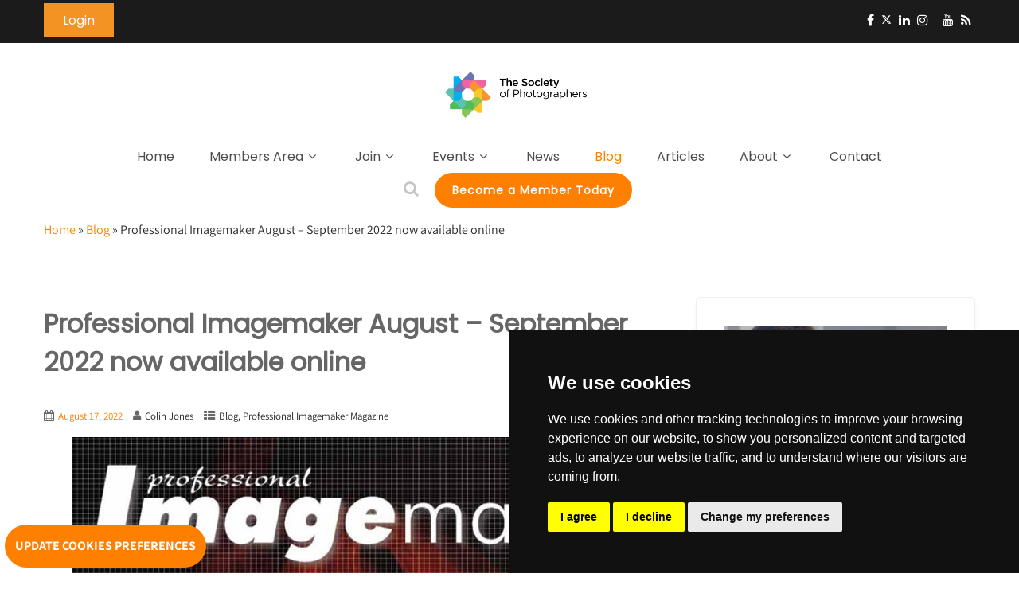

--- FILE ---
content_type: text/html; charset=UTF-8
request_url: https://thesocieties.net/blog/2022/08/17/professional-imagemaker-august-september-2022-now-available-online/
body_size: 22353
content:
<!DOCTYPE html><html xmlns="https://www.w3.org/1999/xhtml" lang="en-US"><head><meta http-equiv="Content-Type" content="text/html; charset=UTF-8" /> <!--[if IE]><meta http-equiv="X-UA-Compatible" content="IE=edge,chrome=1"><![endif]--><meta name="viewport" content="width=device-width, initial-scale=1.0, maximum-scale=2"/><link rel="profile" href="https://gmpg.org/xfn/11"/><link rel="pingback" href="https://thesocieties.net/xmlrpc.php" /><meta name='robots' content='index, follow, max-image-preview:large, max-snippet:-1, max-video-preview:-1' /><style>img:is([sizes="auto" i], [sizes^="auto," i]) { contain-intrinsic-size: 3000px 1500px }</style><style type='text/css'></style><title>Professional Imagemaker August – September 2022 now available online - The Society of Photographers | International Photography Organisation</title><meta name="description" content="Professional Imagemaker August – September 2022 now available online - Blog" /><link rel="canonical" href="https://thesocieties.net/blog/2022/08/17/professional-imagemaker-august-september-2022-now-available-online/" /><meta property="og:locale" content="en_US" /><meta property="og:type" content="article" /><meta property="og:title" content="Professional Imagemaker August – September 2022 now available online - The Society of Photographers | International Photography Organisation" /><meta property="og:description" content="Professional Imagemaker August – September 2022 now available online - Blog" /><meta property="og:url" content="https://thesocieties.net/blog/2022/08/17/professional-imagemaker-august-september-2022-now-available-online/" /><meta property="og:site_name" content="The Society of Photographers | International Photography Organisation" /><meta property="article:publisher" content="https://www.facebook.com/theSocieties/" /><meta property="article:published_time" content="2022-08-17T14:22:18+00:00" /><meta property="article:modified_time" content="2024-08-20T09:04:49+00:00" /><meta property="og:image" content="https://thesocieties.net/wp-content/uploads/2022/08/PI-Aug-Sep22.jpg" /><meta property="og:image:width" content="800" /><meta property="og:image:height" content="1131" /><meta property="og:image:type" content="image/jpeg" /><meta name="author" content="Colin Jones" /><meta name="twitter:card" content="summary_large_image" /><meta name="twitter:creator" content="@colinjonessop" /><meta name="twitter:site" content="@TheSocieties" /><meta name="twitter:label1" content="Written by" /><meta name="twitter:data1" content="Colin Jones" /><meta name="twitter:label2" content="Est. reading time" /><meta name="twitter:data2" content="1 minute" /> <script type="application/ld+json" class="yoast-schema-graph">{"@context":"https://schema.org","@graph":[{"@type":"Article","@id":"https://thesocieties.net/blog/2022/08/17/professional-imagemaker-august-september-2022-now-available-online/#article","isPartOf":{"@id":"https://thesocieties.net/blog/2022/08/17/professional-imagemaker-august-september-2022-now-available-online/"},"author":{"name":"Colin Jones","@id":"https://thesocieties.net/#/schema/person/c0e9a23e8d3ca2df26e6204cb13620a7"},"headline":"Professional Imagemaker August – September 2022 now available online","datePublished":"2022-08-17T14:22:18+00:00","dateModified":"2024-08-20T09:04:49+00:00","mainEntityOfPage":{"@id":"https://thesocieties.net/blog/2022/08/17/professional-imagemaker-august-september-2022-now-available-online/"},"wordCount":150,"publisher":{"@id":"https://thesocieties.net/#organization"},"image":{"@id":"https://thesocieties.net/blog/2022/08/17/professional-imagemaker-august-september-2022-now-available-online/#primaryimage"},"thumbnailUrl":"https://thesocieties.net/wp-content/uploads/2022/08/PI-Aug-Sep22.jpg","keywords":["Photo Magazine"],"articleSection":["Blog","Professional Imagemaker Magazine"],"inLanguage":"en-US"},{"@type":"WebPage","@id":"https://thesocieties.net/blog/2022/08/17/professional-imagemaker-august-september-2022-now-available-online/","url":"https://thesocieties.net/blog/2022/08/17/professional-imagemaker-august-september-2022-now-available-online/","name":"Professional Imagemaker August – September 2022 now available online - The Society of Photographers | International Photography Organisation","isPartOf":{"@id":"https://thesocieties.net/#website"},"primaryImageOfPage":{"@id":"https://thesocieties.net/blog/2022/08/17/professional-imagemaker-august-september-2022-now-available-online/#primaryimage"},"image":{"@id":"https://thesocieties.net/blog/2022/08/17/professional-imagemaker-august-september-2022-now-available-online/#primaryimage"},"thumbnailUrl":"https://thesocieties.net/wp-content/uploads/2022/08/PI-Aug-Sep22.jpg","datePublished":"2022-08-17T14:22:18+00:00","dateModified":"2024-08-20T09:04:49+00:00","description":"Professional Imagemaker August – September 2022 now available online - Blog","breadcrumb":{"@id":"https://thesocieties.net/blog/2022/08/17/professional-imagemaker-august-september-2022-now-available-online/#breadcrumb"},"inLanguage":"en-US","potentialAction":[{"@type":"ReadAction","target":["https://thesocieties.net/blog/2022/08/17/professional-imagemaker-august-september-2022-now-available-online/"]}]},{"@type":"ImageObject","inLanguage":"en-US","@id":"https://thesocieties.net/blog/2022/08/17/professional-imagemaker-august-september-2022-now-available-online/#primaryimage","url":"https://thesocieties.net/wp-content/uploads/2022/08/PI-Aug-Sep22.jpg","contentUrl":"https://thesocieties.net/wp-content/uploads/2022/08/PI-Aug-Sep22.jpg","width":800,"height":1131,"caption":"Professional Imagemaker August – September 2022"},{"@type":"BreadcrumbList","@id":"https://thesocieties.net/blog/2022/08/17/professional-imagemaker-august-september-2022-now-available-online/#breadcrumb","itemListElement":[{"@type":"ListItem","position":1,"name":"Home","item":"https://thesocieties.net/"},{"@type":"ListItem","position":2,"name":"Blog","item":"https://thesocieties.net/blog/"},{"@type":"ListItem","position":3,"name":"Professional Imagemaker August – September 2022 now available online"}]},{"@type":"WebSite","@id":"https://thesocieties.net/#website","url":"https://thesocieties.net/","name":"The Society of Photographers | International Photography Organisation","description":"Professional Photography Association - Helping photographers improve their photography and build their business. Welcome and open to all worldwide.","publisher":{"@id":"https://thesocieties.net/#organization"},"potentialAction":[{"@type":"SearchAction","target":{"@type":"EntryPoint","urlTemplate":"https://thesocieties.net/?s={search_term_string}"},"query-input":{"@type":"PropertyValueSpecification","valueRequired":true,"valueName":"search_term_string"}}],"inLanguage":"en-US"},{"@type":"Organization","@id":"https://thesocieties.net/#organization","name":"The Societies of Photographers","url":"https://thesocieties.net/","logo":{"@type":"ImageObject","inLanguage":"en-US","@id":"https://thesocieties.net/#/schema/logo/image/","url":"https://thesocieties.net/wp-content/uploads/2018/10/The-Societies-Primary-Logo-Black-Text-1.png","contentUrl":"https://thesocieties.net/wp-content/uploads/2018/10/The-Societies-Primary-Logo-Black-Text-1.png","width":400,"height":130,"caption":"The Societies of Photographers"},"image":{"@id":"https://thesocieties.net/#/schema/logo/image/"},"sameAs":["https://www.facebook.com/theSocieties/","https://x.com/TheSocieties","https://www.instagram.com/thesocietyofphotographers/"]},{"@type":"Person","@id":"https://thesocieties.net/#/schema/person/c0e9a23e8d3ca2df26e6204cb13620a7","name":"Colin Jones","image":{"@type":"ImageObject","inLanguage":"en-US","@id":"https://thesocieties.net/#/schema/person/image/","url":"https://secure.gravatar.com/avatar/73ae25c4c8e71f4bf38631c1e6228b003eb1fbe1b4346328196acb8af78e2b30?s=96&d=mm&r=g","contentUrl":"https://secure.gravatar.com/avatar/73ae25c4c8e71f4bf38631c1e6228b003eb1fbe1b4346328196acb8af78e2b30?s=96&d=mm&r=g","caption":"Colin Jones"},"sameAs":["https://thesocieties.net","https://www.linkedin.com/in/colintjones/","https://x.com/colinjonessop"],"url":"https://thesocieties.net/blog/author/colin-jones/"}]}</script> <link rel='dns-prefetch' href='//stats.wp.com' /><link rel='dns-prefetch' href='//v0.wordpress.com' /><link rel="alternate" type="application/rss+xml" title="The Society of Photographers | International Photography Organisation &raquo; Feed" href="https://thesocieties.net/feed/" /><link rel="alternate" type="application/rss+xml" title="The Society of Photographers | International Photography Organisation &raquo; Comments Feed" href="https://thesocieties.net/comments/feed/" /> <script data-wpfc-render="false" id="theso-ready">window.advanced_ads_ready=function(e,a){a=a||"complete";var d=function(e){return"interactive"===a?"loading"!==e:"complete"===e};d(document.readyState)?e():document.addEventListener("readystatechange",(function(a){d(a.target.readyState)&&e()}),{once:"interactive"===a})},window.advanced_ads_ready_queue=window.advanced_ads_ready_queue||[];</script> <!-- <link rel='stylesheet' id='wp-block-library-css' href='https://thesocieties.net/wp-includes/css/dist/block-library/style.min.css' type='text/css' media='all' /> -->
<link rel="stylesheet" type="text/css" href="//thesocieties.net/wp-content/cache/wpfc-minified/30777lt3/45pg.css" media="all"/><style id='classic-theme-styles-inline-css' type='text/css'>/*! This file is auto-generated */
.wp-block-button__link{color:#fff;background-color:#32373c;border-radius:9999px;box-shadow:none;text-decoration:none;padding:calc(.667em + 2px) calc(1.333em + 2px);font-size:1.125em}.wp-block-file__button{background:#32373c;color:#fff;text-decoration:none}</style><!-- <link rel='stylesheet' id='fca-ept4-column-css-css' href='https://thesocieties.net/wp-content/plugins/easy-pricing-tables/includes/v4/blocks/column/column.min.css' type='text/css' media='all' /> --><!-- <link rel='stylesheet' id='mediaelement-css' href='https://thesocieties.net/wp-includes/js/mediaelement/mediaelementplayer-legacy.min.css' type='text/css' media='all' /> --><!-- <link rel='stylesheet' id='wp-mediaelement-css' href='https://thesocieties.net/wp-includes/js/mediaelement/wp-mediaelement.min.css' type='text/css' media='all' /> -->
<link rel="stylesheet" type="text/css" href="//thesocieties.net/wp-content/cache/wpfc-minified/e3qf2txf/45pg.css" media="all"/><style id='jetpack-sharing-buttons-style-inline-css' type='text/css'>.jetpack-sharing-buttons__services-list{display:flex;flex-direction:row;flex-wrap:wrap;gap:0;list-style-type:none;margin:5px;padding:0}.jetpack-sharing-buttons__services-list.has-small-icon-size{font-size:12px}.jetpack-sharing-buttons__services-list.has-normal-icon-size{font-size:16px}.jetpack-sharing-buttons__services-list.has-large-icon-size{font-size:24px}.jetpack-sharing-buttons__services-list.has-huge-icon-size{font-size:36px}@media print{.jetpack-sharing-buttons__services-list{display:none!important}}.editor-styles-wrapper .wp-block-jetpack-sharing-buttons{gap:0;padding-inline-start:0}ul.jetpack-sharing-buttons__services-list.has-background{padding:1.25em 2.375em}</style><!-- <link rel='stylesheet' id='fca-ept-editor-style-css' href='https://thesocieties.net/wp-content/plugins/easy-pricing-tables/assets/blocks/editor/fca-ept-editor.min.css' type='text/css' media='all' /> --><!-- <link rel='stylesheet' id='fca-ept-layout1-style-css' href='https://thesocieties.net/wp-content/plugins/easy-pricing-tables/assets/blocks/layout1/fca-ept-layout1.min.css' type='text/css' media='all' /> --><!-- <link rel='stylesheet' id='fca-ept-layout2-style-css' href='https://thesocieties.net/wp-content/plugins/easy-pricing-tables/assets/blocks/layout2/fca-ept-layout2.min.css' type='text/css' media='all' /> --><!-- <link rel='stylesheet' id='dh-ptp-design1-css' href='https://thesocieties.net/wp-content/plugins/easy-pricing-tables/assets/pricing-tables/design1/pricingtable.min.css' type='text/css' media='all' /> --><!-- <link rel='stylesheet' id='dh-ptp-block-css-css' href='https://thesocieties.net/wp-content/cache/wmac/css/wmac_single_425a66fa89c20618070b28e051d338e8.css' type='text/css' media='all' /> -->
<link rel="stylesheet" type="text/css" href="//thesocieties.net/wp-content/cache/wpfc-minified/kdwvm6wa/45pg.css" media="all"/><style id='global-styles-inline-css' type='text/css'>:root{--wp--preset--aspect-ratio--square: 1;--wp--preset--aspect-ratio--4-3: 4/3;--wp--preset--aspect-ratio--3-4: 3/4;--wp--preset--aspect-ratio--3-2: 3/2;--wp--preset--aspect-ratio--2-3: 2/3;--wp--preset--aspect-ratio--16-9: 16/9;--wp--preset--aspect-ratio--9-16: 9/16;--wp--preset--color--black: #000000;--wp--preset--color--cyan-bluish-gray: #abb8c3;--wp--preset--color--white: #ffffff;--wp--preset--color--pale-pink: #f78da7;--wp--preset--color--vivid-red: #cf2e2e;--wp--preset--color--luminous-vivid-orange: #ff6900;--wp--preset--color--luminous-vivid-amber: #fcb900;--wp--preset--color--light-green-cyan: #7bdcb5;--wp--preset--color--vivid-green-cyan: #00d084;--wp--preset--color--pale-cyan-blue: #8ed1fc;--wp--preset--color--vivid-cyan-blue: #0693e3;--wp--preset--color--vivid-purple: #9b51e0;--wp--preset--gradient--vivid-cyan-blue-to-vivid-purple: linear-gradient(135deg,rgba(6,147,227,1) 0%,rgb(155,81,224) 100%);--wp--preset--gradient--light-green-cyan-to-vivid-green-cyan: linear-gradient(135deg,rgb(122,220,180) 0%,rgb(0,208,130) 100%);--wp--preset--gradient--luminous-vivid-amber-to-luminous-vivid-orange: linear-gradient(135deg,rgba(252,185,0,1) 0%,rgba(255,105,0,1) 100%);--wp--preset--gradient--luminous-vivid-orange-to-vivid-red: linear-gradient(135deg,rgba(255,105,0,1) 0%,rgb(207,46,46) 100%);--wp--preset--gradient--very-light-gray-to-cyan-bluish-gray: linear-gradient(135deg,rgb(238,238,238) 0%,rgb(169,184,195) 100%);--wp--preset--gradient--cool-to-warm-spectrum: linear-gradient(135deg,rgb(74,234,220) 0%,rgb(151,120,209) 20%,rgb(207,42,186) 40%,rgb(238,44,130) 60%,rgb(251,105,98) 80%,rgb(254,248,76) 100%);--wp--preset--gradient--blush-light-purple: linear-gradient(135deg,rgb(255,206,236) 0%,rgb(152,150,240) 100%);--wp--preset--gradient--blush-bordeaux: linear-gradient(135deg,rgb(254,205,165) 0%,rgb(254,45,45) 50%,rgb(107,0,62) 100%);--wp--preset--gradient--luminous-dusk: linear-gradient(135deg,rgb(255,203,112) 0%,rgb(199,81,192) 50%,rgb(65,88,208) 100%);--wp--preset--gradient--pale-ocean: linear-gradient(135deg,rgb(255,245,203) 0%,rgb(182,227,212) 50%,rgb(51,167,181) 100%);--wp--preset--gradient--electric-grass: linear-gradient(135deg,rgb(202,248,128) 0%,rgb(113,206,126) 100%);--wp--preset--gradient--midnight: linear-gradient(135deg,rgb(2,3,129) 0%,rgb(40,116,252) 100%);--wp--preset--font-size--small: 13px;--wp--preset--font-size--medium: 20px;--wp--preset--font-size--large: 36px;--wp--preset--font-size--x-large: 42px;--wp--preset--spacing--20: 0.44rem;--wp--preset--spacing--30: 0.67rem;--wp--preset--spacing--40: 1rem;--wp--preset--spacing--50: 1.5rem;--wp--preset--spacing--60: 2.25rem;--wp--preset--spacing--70: 3.38rem;--wp--preset--spacing--80: 5.06rem;--wp--preset--shadow--natural: 6px 6px 9px rgba(0, 0, 0, 0.2);--wp--preset--shadow--deep: 12px 12px 50px rgba(0, 0, 0, 0.4);--wp--preset--shadow--sharp: 6px 6px 0px rgba(0, 0, 0, 0.2);--wp--preset--shadow--outlined: 6px 6px 0px -3px rgba(255, 255, 255, 1), 6px 6px rgba(0, 0, 0, 1);--wp--preset--shadow--crisp: 6px 6px 0px rgba(0, 0, 0, 1);}:where(.is-layout-flex){gap: 0.5em;}:where(.is-layout-grid){gap: 0.5em;}body .is-layout-flex{display: flex;}.is-layout-flex{flex-wrap: wrap;align-items: center;}.is-layout-flex > :is(*, div){margin: 0;}body .is-layout-grid{display: grid;}.is-layout-grid > :is(*, div){margin: 0;}:where(.wp-block-columns.is-layout-flex){gap: 2em;}:where(.wp-block-columns.is-layout-grid){gap: 2em;}:where(.wp-block-post-template.is-layout-flex){gap: 1.25em;}:where(.wp-block-post-template.is-layout-grid){gap: 1.25em;}.has-black-color{color: var(--wp--preset--color--black) !important;}.has-cyan-bluish-gray-color{color: var(--wp--preset--color--cyan-bluish-gray) !important;}.has-white-color{color: var(--wp--preset--color--white) !important;}.has-pale-pink-color{color: var(--wp--preset--color--pale-pink) !important;}.has-vivid-red-color{color: var(--wp--preset--color--vivid-red) !important;}.has-luminous-vivid-orange-color{color: var(--wp--preset--color--luminous-vivid-orange) !important;}.has-luminous-vivid-amber-color{color: var(--wp--preset--color--luminous-vivid-amber) !important;}.has-light-green-cyan-color{color: var(--wp--preset--color--light-green-cyan) !important;}.has-vivid-green-cyan-color{color: var(--wp--preset--color--vivid-green-cyan) !important;}.has-pale-cyan-blue-color{color: var(--wp--preset--color--pale-cyan-blue) !important;}.has-vivid-cyan-blue-color{color: var(--wp--preset--color--vivid-cyan-blue) !important;}.has-vivid-purple-color{color: var(--wp--preset--color--vivid-purple) !important;}.has-black-background-color{background-color: var(--wp--preset--color--black) !important;}.has-cyan-bluish-gray-background-color{background-color: var(--wp--preset--color--cyan-bluish-gray) !important;}.has-white-background-color{background-color: var(--wp--preset--color--white) !important;}.has-pale-pink-background-color{background-color: var(--wp--preset--color--pale-pink) !important;}.has-vivid-red-background-color{background-color: var(--wp--preset--color--vivid-red) !important;}.has-luminous-vivid-orange-background-color{background-color: var(--wp--preset--color--luminous-vivid-orange) !important;}.has-luminous-vivid-amber-background-color{background-color: var(--wp--preset--color--luminous-vivid-amber) !important;}.has-light-green-cyan-background-color{background-color: var(--wp--preset--color--light-green-cyan) !important;}.has-vivid-green-cyan-background-color{background-color: var(--wp--preset--color--vivid-green-cyan) !important;}.has-pale-cyan-blue-background-color{background-color: var(--wp--preset--color--pale-cyan-blue) !important;}.has-vivid-cyan-blue-background-color{background-color: var(--wp--preset--color--vivid-cyan-blue) !important;}.has-vivid-purple-background-color{background-color: var(--wp--preset--color--vivid-purple) !important;}.has-black-border-color{border-color: var(--wp--preset--color--black) !important;}.has-cyan-bluish-gray-border-color{border-color: var(--wp--preset--color--cyan-bluish-gray) !important;}.has-white-border-color{border-color: var(--wp--preset--color--white) !important;}.has-pale-pink-border-color{border-color: var(--wp--preset--color--pale-pink) !important;}.has-vivid-red-border-color{border-color: var(--wp--preset--color--vivid-red) !important;}.has-luminous-vivid-orange-border-color{border-color: var(--wp--preset--color--luminous-vivid-orange) !important;}.has-luminous-vivid-amber-border-color{border-color: var(--wp--preset--color--luminous-vivid-amber) !important;}.has-light-green-cyan-border-color{border-color: var(--wp--preset--color--light-green-cyan) !important;}.has-vivid-green-cyan-border-color{border-color: var(--wp--preset--color--vivid-green-cyan) !important;}.has-pale-cyan-blue-border-color{border-color: var(--wp--preset--color--pale-cyan-blue) !important;}.has-vivid-cyan-blue-border-color{border-color: var(--wp--preset--color--vivid-cyan-blue) !important;}.has-vivid-purple-border-color{border-color: var(--wp--preset--color--vivid-purple) !important;}.has-vivid-cyan-blue-to-vivid-purple-gradient-background{background: var(--wp--preset--gradient--vivid-cyan-blue-to-vivid-purple) !important;}.has-light-green-cyan-to-vivid-green-cyan-gradient-background{background: var(--wp--preset--gradient--light-green-cyan-to-vivid-green-cyan) !important;}.has-luminous-vivid-amber-to-luminous-vivid-orange-gradient-background{background: var(--wp--preset--gradient--luminous-vivid-amber-to-luminous-vivid-orange) !important;}.has-luminous-vivid-orange-to-vivid-red-gradient-background{background: var(--wp--preset--gradient--luminous-vivid-orange-to-vivid-red) !important;}.has-very-light-gray-to-cyan-bluish-gray-gradient-background{background: var(--wp--preset--gradient--very-light-gray-to-cyan-bluish-gray) !important;}.has-cool-to-warm-spectrum-gradient-background{background: var(--wp--preset--gradient--cool-to-warm-spectrum) !important;}.has-blush-light-purple-gradient-background{background: var(--wp--preset--gradient--blush-light-purple) !important;}.has-blush-bordeaux-gradient-background{background: var(--wp--preset--gradient--blush-bordeaux) !important;}.has-luminous-dusk-gradient-background{background: var(--wp--preset--gradient--luminous-dusk) !important;}.has-pale-ocean-gradient-background{background: var(--wp--preset--gradient--pale-ocean) !important;}.has-electric-grass-gradient-background{background: var(--wp--preset--gradient--electric-grass) !important;}.has-midnight-gradient-background{background: var(--wp--preset--gradient--midnight) !important;}.has-small-font-size{font-size: var(--wp--preset--font-size--small) !important;}.has-medium-font-size{font-size: var(--wp--preset--font-size--medium) !important;}.has-large-font-size{font-size: var(--wp--preset--font-size--large) !important;}.has-x-large-font-size{font-size: var(--wp--preset--font-size--x-large) !important;}
:where(.wp-block-post-template.is-layout-flex){gap: 1.25em;}:where(.wp-block-post-template.is-layout-grid){gap: 1.25em;}
:where(.wp-block-columns.is-layout-flex){gap: 2em;}:where(.wp-block-columns.is-layout-grid){gap: 2em;}
:root :where(.wp-block-pullquote){font-size: 1.5em;line-height: 1.6;}</style><!-- <link rel='stylesheet' id='complete-style-css' href='https://thesocieties.net/wp-content/cache/wmac/css/wmac_single_58be3f76592a2c0643227d7cc678feb4.css' type='text/css' media='all' /> --><!-- <link rel='stylesheet' id='complete-style-core-css' href='https://thesocieties.net/wp-content/cache/wmac/css/wmac_single_a071c982e5e712a6aa275722b187354a.css' type='text/css' media='all' /> --><!-- <link rel='stylesheet' id='complete-animated_css-css' href='https://thesocieties.net/wp-content/themes/skt-charity-pro/assets/css/animate.min.css' type='text/css' media='all' /> --><!-- <link rel='stylesheet' id='complete-static_css-css' href='https://thesocieties.net/wp-content/cache/wmac/css/wmac_single_d7b4f4fc8060e296ad0c81e4eecfa366.css' type='text/css' media='all' /> --><!-- <link rel='stylesheet' id='complete-gallery_css-css' href='https://thesocieties.net/wp-content/cache/wmac/css/wmac_single_b3ce6628e67ac6d8f51a64a2df032008.css' type='text/css' media='all' /> --><!-- <link rel='stylesheet' id='complete-awesome_css-css' href='https://thesocieties.net/wp-content/cache/wmac/css/wmac_single_49e636d920537d6f3367cdbe4fd0c64f.css' type='text/css' media='all' /> -->
<link rel="stylesheet" type="text/css" href="//thesocieties.net/wp-content/cache/wpfc-minified/14s9t68n/45pg.css" media="all"/><!-- <link rel='stylesheet' id='complete_google_fonts-css' href='https://thesocieties.net/wp-content/cache/wmac/css/wmac_single_37fa25d020be3f286756059a5067d962.css' type='text/css' media='screen' /> -->
<link rel="stylesheet" type="text/css" href="//thesocieties.net/wp-content/cache/wpfc-minified/95z8u2dw/45p5.css" media="screen"/><!-- <link rel='stylesheet' id='hurrytimer-css' href='https://thesocieties.net/wp-content/cache/wmac/css/wmac_single_6f2f808eb009454bcb0defa59a127686.css' type='text/css' media='all' /> -->
<link rel="stylesheet" type="text/css" href="//thesocieties.net/wp-content/cache/wpfc-minified/1er4z7of/45p5.css" media="all"/> <script src='//thesocieties.net/wp-content/cache/wpfc-minified/qlw6zueo/45pg.js' type="text/javascript"></script>
<!-- <script type="text/javascript" src="https://thesocieties.net/wp-includes/js/jquery/jquery.min.js" id="jquery-core-js"></script> --> <!-- <script type="text/javascript" src="https://thesocieties.net/wp-includes/js/jquery/jquery-migrate.min.js" id="jquery-migrate-js"></script> --> <!-- <script type="text/javascript" src="https://thesocieties.net/wp-content/cache/wmac/js/wmac_single_eca098c7c456dad06ca735497e4721f1.js" id="complete_js-js"></script> --> <!-- <script type="text/javascript" src="https://thesocieties.net/wp-content/cache/wmac/js/wmac_single_83ad58ef2c8fb426d7bf0c3d8d8ee3da.js" id="complete_otherjs-js"></script> --> <!-- <script type="text/javascript" src="https://thesocieties.net/wp-content/themes/skt-charity-pro/assets/js/jquery.bxslider.min.js" id="complete_testimonialjs-js"></script> --> <!-- <script type="text/javascript" src="https://thesocieties.net/wp-content/cache/wmac/js/wmac_single_dd59c3f097c63cef296b5d8c45d41c0b.js" id="complete_index-js"></script> --> <!-- <script type="text/javascript" src="https://thesocieties.net/wp-content/cache/wmac/js/wmac_single_0afabac033a1496a0a67e1398d0a8463.js" id="complete_galjs1-js"></script> --> <!-- <script type="text/javascript" src="https://thesocieties.net/wp-content/cache/wmac/js/wmac_single_5aebf7c3b67ce2201274873827e47d61.js" id="complete_galjs3-js"></script> --> <!-- <script type="text/javascript" src="https://thesocieties.net/wp-content/themes/skt-charity-pro/assets/js/counterup.min.js" id="complete_count-js"></script> --> <!-- <script type="text/javascript" src="https://thesocieties.net/wp-content/cache/wmac/js/wmac_single_9412ab92a545a70408cad135e11151cb.js" id="complete_verticalslider-js"></script> --> <!-- <script type="text/javascript" src="https://thesocieties.net/wp-content/cache/wmac/js/wmac_single_b9b93b78e7f0df5f305a80c31358819b.js" id="complete_galjs4-js"></script> --> <link rel="https://api.w.org/" href="https://thesocieties.net/wp-json/" /><link rel="alternate" title="JSON" type="application/json" href="https://thesocieties.net/wp-json/wp/v2/posts/55400" /><link rel="EditURI" type="application/rsd+xml" title="RSD" href="https://thesocieties.net/xmlrpc.php?rsd" /><link rel='shortlink' href='https://thesocieties.net/?p=55400' /><link rel="alternate" title="oEmbed (JSON)" type="application/json+oembed" href="https://thesocieties.net/wp-json/oembed/1.0/embed?url=https%3A%2F%2Fthesocieties.net%2Fblog%2F2022%2F08%2F17%2Fprofessional-imagemaker-august-september-2022-now-available-online%2F" /><link rel="alternate" title="oEmbed (XML)" type="text/xml+oembed" href="https://thesocieties.net/wp-json/oembed/1.0/embed?url=https%3A%2F%2Fthesocieties.net%2Fblog%2F2022%2F08%2F17%2Fprofessional-imagemaker-august-september-2022-now-available-online%2F&#038;format=xml" />  <script  type="text/plain" data-cookiescript="accepted" data-cookiecategory="targeting">!function(f,b,e,v,n,t,s)
{if(f.fbq)return;n=f.fbq=function(){n.callMethod?
n.callMethod.apply(n,arguments):n.queue.push(arguments)};
if(!f._fbq)f._fbq=n;n.push=n;n.loaded=!0;n.version='2.0';
n.queue=[];t=b.createElement(e);t.async=!0;
t.src=v;s=b.getElementsByTagName(e)[0];
s.parentNode.insertBefore(t,s)}(window, document,'script',
'https://connect.facebook.net/en_US/fbevents.js');
fbq('init', '201704667121064');
fbq('track', 'PageView');</script> <noscript><img class="hiddenImg" alt="fb" height="1" width="1"
src="https://www.facebook.com/tr?id=201704667121064&ev=PageView&noscript=1"
/></noscript> <style>img#wpstats{display:none}</style><link rel="apple-touch-icon" sizes="180x180" href="/wp-content/uploads/fbrfg/apple-touch-icon.png"><link rel="icon" type="image/png" sizes="32x32" href="/wp-content/uploads/fbrfg/favicon-32x32.png"><link rel="icon" type="image/png" sizes="16x16" href="/wp-content/uploads/fbrfg/favicon-16x16.png"><link rel="manifest" href="/wp-content/uploads/fbrfg/site.webmanifest"><link rel="mask-icon" href="/wp-content/uploads/fbrfg/safari-pinned-tab.svg" color="#5bbad5"><link rel="shortcut icon" href="/wp-content/uploads/fbrfg/favicon.ico"><meta name="msapplication-TileColor" content="#302f2c"><meta name="msapplication-config" content="/wp-content/uploads/fbrfg/browserconfig.xml"><meta name="theme-color" content="#ffffff"><style type="text/css">/*Fixed Background*/
/*BOXED LAYOUT*/
.site_boxed .layer_wrapper, body.home.site_boxed #slidera {width: 83.5%;float: left;margin: 0 8.25%;
background: #ffffff;}
.site_boxed .stat_bg, .site_boxed .stat_bg_overlay{width: 83.5%;}
.site_boxed .social_buttons{background: #ffffff;}
.site_boxed .center {width: 95%!important;margin: 0 auto;}
.site_boxed .head_top .center{ width:95%!important;}
/*Site Content Text Style*/
body, button, input, select, textarea{ 
font-family:Assistant; 	font-size:16px; }
.footer-post-area ul li h4,
.footer-post-area ul li h4 a{font-family:Assistant;}
.single_post .single_post_content .tabs li a:link, .single_post .single_post_content .tabs li a:visited{ color:#2b2b2b;}
.post_head, .author_div{ background:#545556;}
.post_head_bg, .author_div_bg{background:url(https://thesocieties.net/wp-content/themes/skt-charity-pro/images/default-header-img.jpg);}
/*Feattured Boxes Section*/
.featured_area_bg{background:url();}
.featured_area{background-color:#f2f2f2;}
.featured_block img{height:70px;; width:70px;} 
.featured_block{background-color:#ffffff;}
.sktmore,
.newsletter-form i{background-color:#ff8000;}
.sktmore:hover,
.newsletter-form i:hover{background-color:#393939;}
.left-fit-title h3, .right-fit-title h3, .left-fit-desc, .right-fit-desc{color:#282828;}
.left-fitright, .right-fitleft{background-color:#282828;}
.left-fitbox a:hover h3, .right-fitbox a:hover h3{color:#f3f3f3;}
.left-fitbox a:hover .left-fitright, .right-fitbox a:hover .right-fitleft{background-color:#f3f3f3;}
.right-fitleft, .left-fitright{color:#282828;}
.right-fit-desc, .left-fit-desc{border-bottom-color:#282828;}
.expanding-grid .spacer{background-color:#ff8000;}
.expand-left h2, .expand-left{color:#000000;}
.headingseperator h3{color:#000000;}
.headingseperator h3::after{border-bottom-color:#ff8000;}
.expanding-grid .links > li a.active:after{border-bottom-color:#ff8000;}
.squarebox{background-color:#ffffff;}
.squarebox:hover{background-color:#79ab9f;}
.squaretitle{color:#000000;}
.perfectbox{background-color:#ffffff; border-color:#eaeaea;}
.perfectborder:hover, .perfectbox:hover{border-color:#ff8000 !important;}
.post_block_style3{background-color:#ffffff; border-color:#eaeaea;}
.post_block_style3:before{background:#9f9f9f;}
.post_block_style4 .style4-post-centent h3 a, .post_block_style4 .post_block_style4_meta span {color:#222;}
.post_block_style4 .style4-post-centent h3 a:hover {color:#ff8000;}
.post_block_style4 .style4-post-centent a {color:#ff8000;}
.post_block_style4:nth-child(1) .style4-post-centent .postdesc p{color:#fff;}
.post_block_style4:nth-child(1) .top-right, .post_block_style4:nth-child(1) .bottom-left {border-color:#ff8000;}
.post_block_style4:nth-child(1) .style4-post-centent h3 a, .post_block_style4:nth-child(1) .post_block_style4_meta span {color:#fff; }
.post_block_style4:nth-child(1) .style4-post-centent h3 a:hover {color:#ff8000;}
.post_block_style4:nth-child(1) .style4-post-centent a {color:#fff;}
.post_block_style4:nth-child(1) .readmore a {background-color:#fff; color:#222;}
.post_block_style4:nth-child(1) .readmore a:hover {background-color:#ff8000; color:#fff;}
/*-----------------------------COLORS------------------------------------*/
/*Header Color*/
.header{background-color: rgba(255,255,255, 1);}
/*Head Top Bar Color*/
.head-info-area{background-color: rgba(27,27,27, 1);}
.header{background:#ffffff!important; border: none;}
@media screen and (max-width: 767px){
.home.has_trans_header .header{background:#ffffff!important;}
}
/*LOGO*/
.logo img{height:90px; width:210px; margin-top:20px;;} 
.logo h2, .logo h1, .logo h2 a:link, .logo h2 a:visited, .logo h1 a:link, .logo h1 a:visited, .logo h2 a:hover, .logo h1 a:hover{ 
font-family:'Poppins';
font-size:30px;
color:#282828;
}
/*HEADER TEXT BAR*/
.head-info-area, .head-info-area a:link, .head-info-area a:visited{ 
font-family:'Poppins'; 			font-size:16px;			color:#ffffff;
}	
.head-info-area a:hover{ 
color:#edecec;
}		
a{color:#ff8000;}
a:hover{color:#685031;}
/*Slider Title*/
.title{ 
font-size:40px;			color:#fefefe;
}	
.slidedesc{ 
font-family:'Poppins'; 			font-size:19px;			color:#ffffff;
}	
.slidebtn{ 
font-family:'Assistant'; 			font-size:18px;;
}
.slider-main .nivo-caption .slidebtn a{ 
color:#ffffff; background-color:#ff8000;
}	
.slider-main .nivo-caption .slidebtn a:hover{background-color:#ffffff; color:#000000;}
.nivo-controlNav a{background-color:#ffffff}
.nivo-controlNav a.active{background-color:#ff8000}			
/* Global H1 */	
h1, h1 a:link, h1 a:visited{ 
font-family:'Assistant'; 			font-size:32px;			color:#282828;
}
h1 a:hover{ 
color:#ff8000;
}
/* Global H2 */	
h2, h2 a:link, h2 a:visited{ 
font-family:'Assistant'; 			font-size:28px;		color:#282828;
}
h2 a:hover{ 
color:#ff8000;
}
/* Global H3 */	
h3, h3 a:link, h3 a:visited{ 
font-family:'Assistant'; 			font-size:24px;		color:#282828;
}
h3 a:hover{ 
color:#ff8000;
}
/* Global H4 */	
h4, h4 a:link, h4 a:visited{ 
font-family:'Assistant'; 			font-size:13px;		color:#282828;
}
h4 a:hover{ 
color:#ff8000;
}	
/* Global H5 */	
h5, h5 a:link, h5 a:visited{ 
font-family:'Assistant'; 			font-size:11px;		color:#282828;
}
h5 a:hover{ 
color:#ff8000;
}	
/* Global H6 */	
h6, h6 a:link, h6 a:visited{ 
font-family:'Assistant'; 			font-size:9px;		color:#282828;
}
h6 a:hover{ 
color:#ff8000;
}
/* Post Meta Color */
.post_block_style1_meta, .post_block_style1_meta a:link, .post_block_style1_meta a:visited, .post_block_style2_meta, .post_block_style2_meta a:link, .post_block_style2_meta a:visited, .single_metainfo, .single_metainfo a:link, .single_metainfo a:visited{ 
color:#282828;
}
/* Team Box Background Color */		
.skt-team-box .team-col{background-color: #ffffff;}
.skt-team-box .team-thumb img {border-color: #7fccfc;}
.skt-team-box .team-title a{color: #1a1a1a;}
.skt-team-box .team-title a:hover {color:#ff8000;}
.skt-team-box .team-designation{color: #828282;}
/* Social Icon Background Color */
.social-icons a:link, .social-icons a:visited{ 
background-color:#7fccfc;
color:#ffffff;
}	
/* Social Icon Hover Background Color */
.social-icons a:hover{ 
background-color:#ff8000;
}
/* Teambox Background Color */	
.testimonilacontent{color:#ffffff;}
.testimonial-title h3{color:#00b965;}
.testimonial-title h3 small{color:#ff8000;}
.bx-wrapper .bx-controls-direction a {color:#ffffff;}
.bx-wrapper .bx-controls-direction a:hover {color:#00b965;}
/* Pager Color */
.bx-wrapper .bx-pager.bx-default-pager a:link, .bx-wrapper .bx-pager.bx-default-pager a:visited{ 
background:#ffffff;
}	
/* Pager Active Color */
.bx-wrapper .bx-pager.bx-default-pager a:hover, .bx-wrapper .bx-pager.bx-default-pager a.active{ 
background:#ff8000;
}
/* Gallery Filter Active Bgcolor */
.portfolio-categ li a:link, .portfolio-categ li a:visited{ 
color:#909090;
}		
/* Gallery Filter Active Bgcolor */
.portfolio-categ li.active a:link, .portfolio-categ li.active a:visited{ 
color:#f1b500;
}
.portfolio-content .portfolio-area li .image-block-title{background-color: rgba(255,128,0, 0.7); color:#fff;}
/**** Events ****/
.column-event {background-color:#ffffff !important; box-shadow: 0 0 10px 5px #f6f6f6;}
.column-event h5{color:#282828 !important;}
.column-event h4.vanuetiemhost {color:#191818 !important;}
.vanuetiemhost.place {color: #3f3f3f !important;}
.host-text .vanuetiemhost i {color:#ff8000 !important;}
.datebox, .event-read-more{background-color:#ff8000 !important;}
.column-event:hover .datebox, .column-event:hover .event-read-more{background-color:#f66262 !important;}
.datebox, .event-read-more {color:#ffffff !important;}
/**** Causes ****/
.skt-causes-box:nth-child(1) .causes-skill .skillbar-bar, .skt-causes-box:nth-child(1) .causes-skill .skill-bar-percent, .skt-causes-box:nth-child(1) .causes-info-box .causes-button a, .skt-causes-box:nth-child(1) .causes-cat-box span a{background-color:#ff8000 !important;}
.skt-causes-box:nth-child(2) .causes-skill .skillbar-bar, .skt-causes-box:nth-child(2) .causes-skill .skill-bar-percent, .skt-causes-box:nth-child(2) .causes-info-box .causes-button a, .skt-causes-box:nth-child(2) .causes-cat-box span a{background-color:#f59c02 !important;}
.skt-causes-box:nth-child(3) .causes-skill .skillbar-bar, .skt-causes-box:nth-child(3) .causes-skill .skill-bar-percent, .skt-causes-box:nth-child(3) .causes-info-box .causes-button a, .skt-causes-box:nth-child(3) .causes-cat-box span a{background-color:#d93c54 !important;}
.skt-causes-box .cuase-goal{color:#000000 !important;}
.skt-causes-box .cuase-raised{color:#71b61b !important;}
.causes-title a {color: #000000 !important;}
p.causes-desc {color: #2b2b2b !important;}
/* Skills Bar Background Color */
.skill-bg{ 
background-color:#f8f8f8;
}	
/* Skills Bar Text Color */
.skillbar-title{ 
color:#ffffff;
}			
#simple-menu{color:#4c4c4c;}
body.home.has_trans_header #simple-menu{color:#fff;}
span.desc{color:#282828;}
.header-extras li a,
.header-extras li .header-search-toggle{color:#c5c5c5;}
.header-extras li a:hover,
.header-extras li .header-search-toggle:hover{color: #ff8000;}
.header-extras li .header-search-toggle:before{background-color:#c5c5c5;}
.get-button a {background-color: #ff8000; color: #ffffff !important;}
.get-button a:hover {background-color: #282828; color: #ffffff !important;}		
/*MENU Text Color*/		
.singlepage a{color:#4c4c4c !important;}
.singlepage a:hover{color:#ff8000 !important;}
#topmenu ul li a{color:#4c4c4c;}
#topmenu ul li.menu_hover a:link, #topmenu ul li.menu_hover a:visited{border-color:#ff8000;}
#topmenu ul li.menu_hover>a:link, #topmenu ul li.menu_hover>a:visited, body.has_trans_header.home #topmenu ul li.menu_hover>a:link, body.has_trans_header.home #topmenu ul li.menu_hover>a:visited{color:#ff8000;}
#topmenu ul li.current-menu-item>a:link, #topmenu ul li.current-menu-item>a:visited, #topmenu ul li.current-menu-parent>a:link, #topmenu ul li.current_page_parent>a:visited, #topmenu ul li.current-menu-ancestor>a:link, #topmenu ul li.current-menu-ancestor>a:visited{color:#ff8000;}
#topmenu ul li ul{border-color:#ff8000 transparent transparent transparent;}
#topmenu ul.menu>li:hover:after{background-color:#ff8000;}
#topmenu ul li ul li a:hover{color:#ff8000;}
#topmenu ul li.appointment-btn a{background-color: #ff8000; color: #fff !important;}
#topmenu ul li.appointment-btn a:hover{background-color: #4c4c4c; color: #fff !important;}
#topmenu ul li.current-menu-item > a:link:after, #topmenu ul li.current-menu-item > a:visited:after, #topmenu ul li.current-menu-parent > a:link:after, #topmenu ul li.current_page_parent > a:visited:after, #topmenu ul li.current-menu-ancestor > a:link:after, #topmenu ul li.current-menu-ancestor > a:visited:after{content:''; border-bottom-color:#ff8000 !important;}		
#topmenu ul.menu ul li{background-color:#ffffff;}
#topmenu ul.sub-menu li a, #topmenu ul.children li a{color:#000000;}	
#topmenu ul.sub-menu li a:hover, #topmenu ul.children li a:hover, #topmenu li.menu_highlight_slim:hover, #topmenu ul.sub-menu li.current_page_item a, #topmenu ul.children li.current_page_item a, #topmenu ul.sub-menu li.current-menu-item a, #topmenu ul.children li.current-menu-item a{background-color:#d9d9d9 !important;}	
.sidr{ background-color:#ededed;}
.pad_menutitle{ background-color:#ff8000;}
.sidr ul li a, .sidr ul li span, .sidr ul li ul li a, .sidr ul li ul li span{color:#282828;}	
#simple-menu .fa-bars{color:#ff8000 !important;}
.pad_menutitle .fa-bars, .pad_menutitle .fa-times{color:#FFFFFF !important;}				
.head_soc .social_bookmarks a:link, .head_soc .social_bookmarks a:visited{color:#4c4c4c;}
.head_soc .social_bookmarks.bookmark_hexagon a:before {border-bottom-color: rgba(76,76,76, 0.3)!important;}
.head_soc .social_bookmarks.bookmark_hexagon a i {background:rgba(76,76,76, 0.3)!important;}
.head_soc .social_bookmarks.bookmark_hexagon a:after { border-top-color:rgba(76,76,76, 0.3)!important;}
/*BASE Color*/
.widget_border, .heading_border, #wp-calendar #today, .thn_post_wrap .more-link:hover, .moretag:hover, .search_term #searchsubmit, .error_msg #searchsubmit, #searchsubmit, .complete_pagenav a:hover, .nav-box a:hover .left_arro, .nav-box a:hover .right_arro, .pace .pace-progress, .homeposts_title .menu_border, span.widget_border, .ast_login_widget #loginform #wp-submit, .prog_wrap, .lts_layout1 a.image, .lts_layout2 a.image, .lts_layout3 a.image, .rel_tab:hover .related_img, .wpcf7-submit, .join-us .wpcf7-submit, .woo-slider #post_slider li.sale .woo_sale, .nivoinner .slide_button_wrap .lts_button, #accordion .slide_button_wrap .lts_button, .img_hover, p.form-submit #submit, .optimposts .type-product a.button.add_to_cart_button{background:#ff8000;} 
.share_active, .comm_auth a, .logged-in-as a, .citeping a, .lay3 h2 a:hover, .lay4 h2 a:hover, .lay5 .postitle a:hover, .nivo-caption p a, .acord_text p a, .org_comment a, .org_ping a, .contact_submit input:hover, .widget_calendar td a, .ast_biotxt a, .ast_bio .ast_biotxt h3, .lts_layout2 .listing-item h2 a:hover, .lts_layout3 .listing-item h2 a:hover, .lts_layout4 .listing-item h2 a:hover, .lts_layout5 .listing-item h2 a:hover, .rel_tab:hover .rel_hover, .post-password-form input[type~=submit], .bio_head h3, .blog_mo a:hover, .ast_navigation a:hover, .lts_layout4 .blog_mo a:hover{color:#ff8000;}
#home_widgets .widget .thn_wgt_tt, #sidebar .widget .thn_wgt_tt, #footer .widget .thn_wgt_tt, .astwt_iframe a, .ast_bio .ast_biotxt h3, .ast_bio .ast_biotxt a, .nav-box a span, .lay2 h2.postitle:hover a{color:#ff8000;}
.pace .pace-activity{border-top-color: #ff8000!important;border-left-color: #ff8000!important;}
.pace .pace-progress-inner{box-shadow: 0 0 10px #ff8000, 0 0 5px #ff8000;
-webkit-box-shadow: 0 0 10px #ff8000, 0 0 5px #ff8000;
-moz-box-shadow: 0 0 10px #ff8000, 0 0 5px #ff8000;}
.fotorama__thumb-border, .ast_navigation a:hover{ border-color:#ff8000!important;}
/*Text Color on BASE COLOR Element*/
.icon_round a, #wp-calendar #today, .moretag:hover, .search_term #searchsubmit, .error_msg #searchsubmit, .complete_pagenav a:hover, .ast_login_widget #loginform #wp-submit, #searchsubmit, .prog_wrap, .rel_tab .related_img i, .lay1 h2.postitle a, .nivoinner .slide_button_wrap .lts_button, #accordion .slide_button_wrap .lts_button, .lts_layout1 .icon_wrap a, .lts_layout2 .icon_wrap a, .lts_layout3 .icon_wrap a, .lts_layout1 .icon_wrap a:hover{color:#FFFFFF;}
.thn_post_wrap .listing-item .moretag:hover, body .lts_layout1 .listing-item .title, .lts_layout2 .img_wrap .complete_plus, .img_hover .icon_wrap a, body .thn_post_wrap .lts_layout1 .icon_wrap a, .wpcf7-submit, .join-us .wpcf7-submit, .woo-slider #post_slider li.sale .woo_sale, p.form-submit #submit, .optimposts .type-product a.button.add_to_cart_button{color:#FFFFFF;}
/*Sidebar Widget Background Color */
#sidebar .widget{ background:#FFFFFF;}
#sidebar .widget_wrap{border-color:#eeeff5;}
/*Widget Title Color */
#sidebar .widget-title, #sidebar .widget-title a{color:#666666;}
#sidebar #sidebar .widget, #sidebar .widget .widget_wrap{ color:#999999;}
#sidebar .widget .widgettitle, #sidebar .widget .widgettitle a:link, #sidebar .widget .widgettitle a:visited{font-size:16px;}
#sidebar .widget li a, #sidebar .widget a{ color:#ff8000;}
#sidebar .widget li a:hover, #sidebar .widget a:hover{ color:#999999;}
.flipcard .front{background-color:#ffffff; border-color:#e0e0e0;}
.flipcard .back{background-color:#f7f7f7; border-color:#000000;}
.divider5 span, .divider6 span{background-color:#8c8b8b;}
.divider1, .divider2, .divider3, .divider4, .divider5, .divider6, .fusion-title .title-sep, .fusion-title.sep-underline, .product .product-border, .fusion-title .title-sep{border-color:#8c8b8b;}
.timeline-both-side li .timeline-description{background-color:#ffffff;}
.timeline-both-side:before, .timeline-both-side li .border-line, .timeline-both-side li .border-line:before{background-color:#dedede;}
.timeline-both-side:after, .timeline-both-side li .timeline-description{border-color:#dedede;}
.griditem{background-color:#ffffff;}
.griditem{border-color:#cccccc;}
.serviceboxbg{background:rgba(255,128,0, 0.8); border-right-color:#30a0fd;}
.serviceboxbg:hover{background-color:#685031;}
.servicebox h3, .serviceboxbg p{color:#ffffff !important;}
.sktgo, .sktgo:hover{background-color:#ffffff;}
#footer .footercols1 h3, #footer .footercols2 h3, #footer .footercols3 h3, #footer .footercols4 h3{color:#ffffff;}
#footer .footercols1 h3::after, #footer .footercols2 h3::after, #footer .footercols3 h3::after, #footer .footercols4 h3::after {background-color:#ffffff;}
.footer-infobox .center{border-color: #d9d9d9;}
#footer a,
.footmenu li a,
.footer-blog-posts ul li a{color: #d9d9d9;}
#footer a:hover,
.footmenu li a:hover,
.footer-blog-posts ul li a:hover,
.footmenu li.current-menu-item a,
.footmenu li.current_page_item a{color: #ff8000;}
/*FOOTER WIDGET COLORS*/
#footer{ background-color: #202020;  background-image: url();}
#footer .footercols1, #footer .footercols2, #footer .footercols3, #footer .footercols4, .footer-post-area ul li h4, .footer-post-area ul li h4 a:link, .footer-post-area ul li h4 a:visited{color:#d9d9d9;}
.home #footer {background-color: #202020;}
/*COPYRIGHT COLORS*/
.footersinglepage a{color: #a6a6a6 !important;}
.footersinglepage a:hover{color: #ff8000 !important;}
#copyright{background-color: #1d1c1c;}
.copytext, .copytext a:link, .copytext a:visited{color: #a6a6a6;}
.foot_soc .social_bookmarks a:link, .foot_soc .social_bookmarks a:visited{color:#a6a6a6;}
.foot_soc .social_bookmarks.bookmark_hexagon a:before {border-bottom-color: rgba(166,166,166, 0.3);}
.foot_soc .social_bookmarks.bookmark_hexagon a i {background:rgba(166,166,166, 0.3);}
.foot_soc .social_bookmarks.bookmark_hexagon a:after { border-top-color:rgba(166,166,166, 0.3);}
/*-------------------------------------TYPOGRAPHY--------------------------------------*/
/*Post Titles and headings Font*/
.postitle, .product_title{ font-family:Poppins;}
/*Menu Font*/
#topmenu ul li a{ font-family:Poppins;}
.header.type1 .free-consult, .header.type2 .free-consult {background-color: #ff8000 !important;}
.header.type1 .free-consult:before, .header.type2 .free-consult:before {background: #ff8000 !important;}
.header.type1 .free-consult a, .header.type2 .free-consult a {color:#ffffff !important;}
#topmenu ul li a{font-size:16px;}
#topmenu ul li {line-height: 16px;}
/*Body Text Color*/
body, .home_cat a, .contact_submit input, .comment-form-comment textarea{ color:#2b2b2b;}
.single_post_content .tabs li a{ color:#2b2b2b;}
.thn_post_wrap .listing-item .moretag{ color:#2b2b2b;}
/*Post Title */
.postitle, .postitle a, .nav-box a, h3#comments, h3#comments_ping, .comment-reply-title, .related_h3, .nocomments, .lts_layout2 .listing-item h2 a, .lts_layout3 .listing-item h2 a, .lts_layout4 .listing-item h2 a, .author_inner h5, .product_title, .woocommerce-tabs h2, .related.products h2, .optimposts .type-product h2.postitle a, .woocommerce ul.products li.product h3{ text-decoration:none; color:#666666;}
/*Woocommerce*/
.optimposts .type-product a.button.add_to_cart_button:hover{background-color:#FFFFFF;color:#ff8000;} 
.optimposts .lay2_wrap .type-product span.price, .optimposts .lay3_wrap .type-product span.price, .optimposts .lay4_wrap  .type-product span.price, .optimposts .lay4_wrap  .type-product a.button.add_to_cart_button{color:#666666;}
.optimposts .lay2_wrap .type-product a.button.add_to_cart_button:before, .optimposts .lay3_wrap .type-product a.button.add_to_cart_button:before{color:#666666;}
.optimposts .lay2_wrap .type-product a.button.add_to_cart_button:hover:before, .optimposts .lay3_wrap .type-product a.button.add_to_cart_button:hover:before, .optimposts .lay4_wrap  .type-product h2.postitle a{color:#ff8000;}
@media screen and (max-width: 480px){
body.home.has_trans_header .header .logo h1 a:link, body.home.has_trans_header .header .logo h1 a:visited{ color:#282828!important;}
body.home.has_trans_header .header #simple-menu{color:#4c4c4c!important;}
}
/*USER'S CUSTOM CSS---------------------------------------------------------*/
.custom-border {
border: 1px solid #ccc;
padding: 6px; /* Adds space inside the border */
border-radius: 8px; /* Optional: Rounds the corners */
margin: 10px !important;
box-shadow: 7px 7px 10px rgba(0, 0, 0, 0.3);
}
.center-columns {
display: flex;
align-items: center;
justify-content: center;
}
span.desc{display: none;}
.nocomments{display: none;}
.meta_comm{display: none;}
.fa-comments-o{display: none;}
.site-main {float:none; margin:0 auto;}
.header_wrap { position: relative !important;}
.soccolour {  height: 15px;width:100%;
background: #ed8034; /* Old browsers */
background: -moz-linear-gradient(left, #eb5c9d 0%, #f39323 12%,  #feca1a 25%, #8ec045 37%, #55b14b 50%, #65bfac 62%, #00a4e3 75%, #7671b2 87%, #000000 100%); /* FF3.6-15 */
background: -webkit-linear-gradient(left,#eb5c9d 0%,#f39323 12%,#feca1a 25%,#8ec045 37%,#55b14b 50%,#65bfac 62%,#00a4e3 75%,#7671b2 87%,#000000 100%); /* Chrome10-25,Safari5.1-6 */
background: linear-gradient(to right,#eb5c9d 0%,#feb123 12%,#8ec045 37%,#55b14b 50%,#65bfac 62%,#00a4e3 75%,#7671b2 87%,#000000 100%); /* W3C, IE10+, FF16+, Chrome26+, Opera12+, Safari7+ */
filter: progid:DXImageTransform.Microsoft.gradient( startColorstr='#ed8034', endColorstr='#000000',GradientType=1 ); /* IE6-9 */
position: absolute; content: '';  
}
.TSP2023 img {
width: -webkit-fill-available;
}
img.aaduki, img.loxley, img.permajet, img.trustpilot{width:max-content; height:max-content;}
div.nivo-caption-content div.title{display:none;}
@font-face{font-display:swap;}
/* Removing Inline Styles */
rsImg{width:300px;}
.wp-block-image.footerTSPImg img{height:max-content;}
.sliderImage{position:absolute!important; width:max-content; height:fit-content; display:block!important; top:0; left:-297px;overflow:hidden;}
.nivo-slice img {
width: inherit;
}
.loginDashboard{padding: 10px 24px;background: #f39324}
.clearB{clear:both;}
#wp-editor-widget-container, .hiddenImg{display:none;}
.theso-bottom{text-align:center;}
.displayInlineB{display:inline-block}
.archive-list {
list-style-type: none !important;
margin: 0 !important;
padding: 10px !important;
display: flex;
flex-wrap: wrap;
gap: 10px;
}
.archive-list li {
list-style-type: none !important;  /* ensure no bullets on li */
margin: 0;
padding: 0;
}
.archive-list li a {
display: block;
padding: 8px 12px;
background-color: #eee;
border-radius: 4px;
text-decoration: none;
color: #333;
white-space: nowrap;
transition: background-color 0.3s ease;
}
.archive-list li a:hover {
background-color: #0073aa;
color: white;
}
/*---------------------------------------------------------*/</style><!--[if IE]><style type="text/css">.text_block_wrap, .home .lay1, .home .lay2, .home .lay3, .home .lay4, .home .lay5, .home_testi .looper, #footer .widgets{opacity:1!important;}
#topmenu ul li a{display: block;padding: 20px; background:url(#);}</style><![endif]--><style>.e-con.e-parent:nth-of-type(n+4):not(.e-lazyloaded):not(.e-no-lazyload),
.e-con.e-parent:nth-of-type(n+4):not(.e-lazyloaded):not(.e-no-lazyload) * {
background-image: none !important;
}
@media screen and (max-height: 1024px) {
.e-con.e-parent:nth-of-type(n+3):not(.e-lazyloaded):not(.e-no-lazyload),
.e-con.e-parent:nth-of-type(n+3):not(.e-lazyloaded):not(.e-no-lazyload) * {
background-image: none !important;
}
}
@media screen and (max-height: 640px) {
.e-con.e-parent:nth-of-type(n+2):not(.e-lazyloaded):not(.e-no-lazyload),
.e-con.e-parent:nth-of-type(n+2):not(.e-lazyloaded):not(.e-no-lazyload) * {
background-image: none !important;
}
}</style></head><body class="wp-singular post-template-default single single-post postid-55400 single-format-standard wp-theme-skt-charity-pro site_full has_trans_header not_frontpage elementor-default elementor-kit-45030 aa-prefix-theso-"><div class="header_wrap layer_wrapper"><div class="head-info-area"><div class="center"><div class="left"><a href="https://thesocieties.net/dashboard" style="padding: 10px 24px;background: #f39324" target="_blank" rel="noopener external">Login</a></div><div class="right"><p></p></div><div class="right"><div class="social-media"> <a href="https://www.facebook.com/theSocieties/" target="_blank" rel="noopener external" class="fa fa-facebook" title="Facebook"></a> <a href="https://twitter.com/TheSocieties" target="_blank" rel="noopener external" class="fa fa-1x" title="Twitter"><svg xmlns="http://www.w3.org/2000/svg" height="0.80em" viewBox="0 0 512 512"><style>svg{fill:#fff}</style><path d="M389.2 48h70.6L305.6 224.2 487 464H345L233.7 318.6 106.5 464H35.8L200.7 275.5 26.8 48H172.4L272.9 180.9 389.2 48zM364.4 421.8h39.1L151.1 88h-42L364.4 421.8z"/></svg></a> <a href="https://www.linkedin.com/company/thesop" target="_blank" rel="noopener external" class="fa fa-linkedin fa-1x" title="Linkedin"></a> <a href="https://www.instagram.com/thesocietyofphotographers/" target="_blank" rel="noopener external" class="fa fa-instagram fa-1x" title="Instagram "></a> <a href="https://www.tiktok.com/@societyofphotographers" target="_blank" rel="noopener external" class="fa fa-tiktok fa-1x" title="TikTok"></a> <a href="https://youtube.com/@thesocietyofphotographers" target="_blank" rel="noopener external" class="fa fa-youtube fa-1x" title="Youtube"></a> <a href="https://thesocieties.net/feed/" target="_blank" rel="noopener external" class="fa fa-rss fa-1x" title="RSS"></a></div><style>.social-media a:hover {
color: #f39324;
}</style></div><div class="clear"></div></div></div><div class="header type3"><div class="centerlogo"><div class="logo"> <a class="logoimga" title="The Society of Photographers | International Photography Organisation" href="https://thesocieties.net/"><img alt="logo" src="https://thesocieties.net/wp-content/uploads/2023/10/The-Society-Primary-Logo-Black-Text.png" /></a> <span class="desc">Professional Photography Association &#8211; Helping photographers improve their photography and build their business. Welcome and open to all worldwide.</span></div></div><div class="center centerlogoarea"><div class="head_inner"> <a id="simple-menu" href="#sidr"><i class="fa-bars"></i></a><div id="topmenu" class=""><div class="menu-header"><ul id="menu-header-menu" class="menu"><li id="menu-item-34" class="menu-item menu-item-type-custom menu-item-object-custom menu-item-home menu-item-34"><a href="https://thesocieties.net/">Home</a></li><li id="menu-item-303" class="menu-item menu-item-type-post_type menu-item-object-page menu-item-has-children menu-item-303"><a href="https://thesocieties.net/benefits/">Members Area</a><ul class="sub-menu"><li id="menu-item-271" class="menu-item menu-item-type-post_type menu-item-object-page menu-item-has-children menu-item-271"><a href="https://thesocieties.net/competitions/">Competitions</a><ul class="sub-menu"><li id="menu-item-330" class="menu-item menu-item-type-post_type menu-item-object-page menu-item-has-children menu-item-330"><a href="https://thesocieties.net/benefits/monthly-image-competition/">Monthly Image Competition</a><ul class="sub-menu"><li id="menu-item-15618" class="menu-item menu-item-type-post_type menu-item-object-page menu-item-15618"><a href="https://thesocieties.net/benefits/monthly-image-competition/monthly-image-competition-results/">Results</a></li><li id="menu-item-432" class="menu-item menu-item-type-post_type menu-item-object-page menu-item-432"><a href="https://thesocieties.net/benefits/monthly-image-competition/categories-and-definitions/">Categories and Definitions</a></li></ul></li><li id="menu-item-435" class="menu-item menu-item-type-post_type menu-item-object-page menu-item-435"><a href="https://thesocieties.net/benefits/monthly-image-competition/what-the-judges-are-looking-for/">What the judges are looking for</a></li></ul></li><li id="menu-item-318" class="menu-item menu-item-type-post_type menu-item-object-page menu-item-has-children menu-item-318"><a href="https://thesocieties.net/qualifications/">Qualifications</a><ul class="sub-menu"><li id="menu-item-342" class="menu-item menu-item-type-post_type menu-item-object-page menu-item-342"><a href="https://thesocieties.net/qualifications/the-societies-licentiateship-qualifications/">Licentiateship</a></li><li id="menu-item-340" class="menu-item menu-item-type-post_type menu-item-object-page menu-item-340"><a href="https://thesocieties.net/qualifications/the-societies-associateship-qualifications/">Associateship</a></li><li id="menu-item-341" class="menu-item menu-item-type-post_type menu-item-object-page menu-item-341"><a href="https://thesocieties.net/qualifications/the-societies-fellowship-qualifications/">Fellowship</a></li><li id="menu-item-438" class="menu-item menu-item-type-post_type menu-item-object-page menu-item-438"><a href="https://thesocieties.net/benefits/monthly-image-competition/what-the-judges-are-looking-for/">What the judges are looking for</a></li></ul></li><li id="menu-item-448" class="menu-item menu-item-type-post_type menu-item-object-page menu-item-448"><a href="https://thesocieties.net/mentoring/">Mentoring</a></li><li id="menu-item-34446" class="menu-item menu-item-type-post_type menu-item-object-page menu-item-34446"><a href="https://thesocieties.net/webinars/">Webinars</a></li><li id="menu-item-45646" class="menu-item menu-item-type-custom menu-item-object-custom menu-item-has-children menu-item-45646"><a href="https://thesocieties.net/benefits/discounts-from-the-photographic-trade/">Discounts</a><ul class="sub-menu"><li id="menu-item-64247" class="menu-item menu-item-type-custom menu-item-object-custom menu-item-64247"><a href="https://www.aaduki.com/photographers-insurance/swpp-members/">Insurance</a></li><li id="menu-item-45798" class="menu-item menu-item-type-custom menu-item-object-custom menu-item-45798"><a href="https://thesocieties.perkjam.com/index.asp">Member Perks Portal</a></li></ul></li><li id="menu-item-447" class="menu-item menu-item-type-post_type menu-item-object-page menu-item-has-children menu-item-447"><a href="https://thesocieties.net/benefits/networking/">Networking</a><ul class="sub-menu"><li id="menu-item-42" class="menu-item menu-item-type-custom menu-item-object-custom menu-item-42"><a href="https://thesocieties.net/forum/">Forum</a></li></ul></li><li id="menu-item-444" class="menu-item menu-item-type-post_type menu-item-object-page menu-item-444"><a href="https://thesocieties.net/benefits/members-online-directory/">Online Directory</a></li><li id="menu-item-1182" class="menu-item menu-item-type-post_type menu-item-object-page menu-item-has-children menu-item-1182"><a href="https://thesocieties.net/professionalimagemaker/">Magazine</a><ul class="sub-menu"><li id="menu-item-1183" class="menu-item menu-item-type-post_type menu-item-object-page menu-item-1183"><a href="https://thesocieties.net/professionalimagemaker/digital-edition/">Digital Edition</a></li><li id="menu-item-1185" class="menu-item menu-item-type-post_type menu-item-object-page menu-item-1185"><a href="https://thesocieties.net/professionalimagemaker/issues/">Issues</a></li></ul></li><li id="menu-item-32676" class="menu-item menu-item-type-post_type menu-item-object-page menu-item-has-children menu-item-32676"><a href="https://thesocieties.net/benefits/continuing-professional-development-cpd/">Professional Development</a><ul class="sub-menu"><li id="menu-item-41245" class="menu-item menu-item-type-post_type menu-item-object-page menu-item-41245"><a href="https://thesocieties.net/member-resources/">Resources</a></li><li id="menu-item-455" class="menu-item menu-item-type-post_type menu-item-object-page menu-item-455"><a href="https://thesocieties.net/benefits/the-10-point-challenge-make-the-most-out-of-your-membership/">The Challenge</a></li></ul></li><li id="menu-item-428" class="menu-item menu-item-type-post_type menu-item-object-page menu-item-428"><a href="https://thesocieties.net/benefits/logos/">Official Logos for Society Members</a></li></ul></li><li id="menu-item-371" class="menu-item menu-item-type-post_type menu-item-object-page menu-item-has-children menu-item-371"><a href="https://thesocieties.net/join/">Join</a><ul class="sub-menu"><li id="menu-item-35570" class="menu-item menu-item-type-post_type menu-item-object-page menu-item-35570"><a href="https://thesocieties.net/renew/">Renew</a></li></ul></li><li id="menu-item-45176" class="menu-item menu-item-type-custom menu-item-object-custom menu-item-has-children menu-item-45176"><a href="https://thesocieties.net/photographic-seminars/">Events</a><ul class="sub-menu"><li id="menu-item-6787" class="menu-item menu-item-type-post_type menu-item-object-page menu-item-6787"><a href="https://thesocieties.net/photographic-seminars/">Photographic Events, Seminars and Trade Shows</a></li><li id="menu-item-49" class="menu-item menu-item-type-post_type menu-item-object-page menu-item-has-children menu-item-49"><a href="https://thesocieties.net/roadshows/">Roadshows</a><ul class="sub-menu"><li id="menu-item-33" class="menu-item menu-item-type-post_type menu-item-object-page menu-item-33"><a href="https://thesocieties.net/roadshows/roadshow-frequently-asked-questions/">UK Photo Roadshows – Frequently Asked Questions</a></li><li id="menu-item-31" class="menu-item menu-item-type-post_type menu-item-object-page menu-item-31"><a href="https://thesocieties.net/roadshows/exhibit-at-our-roadshows/">Exhibit</a></li></ul></li><li id="menu-item-45398" class="menu-item menu-item-type-post_type menu-item-object-page menu-item-45398"><a href="https://thesocieties.net/judging-school/">Judging School</a></li><li id="menu-item-5940" class="menu-item menu-item-type-custom menu-item-object-custom menu-item-has-children menu-item-5940"><a href="https://thesocieties.net/convention/">Convention</a><ul class="sub-menu"><li id="menu-item-7806" class="menu-item menu-item-type-post_type menu-item-object-page menu-item-7806"><a href="https://thesocieties.net/the-societies-photographic-trade-awards/">The Society Photographic Trade Awards</a></li></ul></li><li id="menu-item-48455" class="menu-item menu-item-type-custom menu-item-object-custom menu-item-48455"><a href="https://thesocieties.net/convention/20x16-print-competition/">20&#215;16 Print Competition</a></li></ul></li><li id="menu-item-4166" class="menu-item menu-item-type-taxonomy menu-item-object-category menu-item-4166"><a href="https://thesocieties.net/blog/category/news/">News</a></li><li id="menu-item-4165" class="menu-item menu-item-type-taxonomy menu-item-object-category current-post-ancestor current-menu-parent current-post-parent menu-item-4165"><a href="https://thesocieties.net/blog/category/blog/">Blog</a></li><li id="menu-item-71147" class="menu-item menu-item-type-taxonomy menu-item-object-category menu-item-71147"><a href="https://thesocieties.net/blog/category/article/">Articles</a></li><li id="menu-item-268" class="menu-item menu-item-type-post_type menu-item-object-page menu-item-has-children menu-item-268"><a href="https://thesocieties.net/about-us/">About</a><ul class="sub-menu"><li id="menu-item-421" class="menu-item menu-item-type-post_type menu-item-object-page menu-item-421"><a href="https://thesocieties.net/about-us/meet-the-team/">Meet the Team</a></li><li id="menu-item-43530" class="menu-item menu-item-type-post_type menu-item-object-page menu-item-43530"><a href="https://thesocieties.net/meet-the-societies-of-photographers-judges/">Meet The Judges</a></li><li id="menu-item-85099" class="menu-item menu-item-type-post_type menu-item-object-page menu-item-85099"><a href="https://thesocieties.net/regional-ambassadors/">Regional Ambassadors</a></li><li id="menu-item-319" class="menu-item menu-item-type-post_type menu-item-object-page menu-item-319"><a href="https://thesocieties.net/sicip/">Commercial &#038; Industrial</a></li><li id="menu-item-320" class="menu-item menu-item-type-post_type menu-item-object-page menu-item-320"><a href="https://thesocieties.net/sifgp/">Fashion &#038; Glamour</a></li><li id="menu-item-321" class="menu-item menu-item-type-post_type menu-item-object-page menu-item-321"><a href="https://thesocieties.net/simpp/">Media &#038; Press</a></li><li id="menu-item-322" class="menu-item menu-item-type-post_type menu-item-object-page menu-item-322"><a href="https://thesocieties.net/sinwp/">Nature &#038; Wildlife</a></li><li id="menu-item-323" class="menu-item menu-item-type-post_type menu-item-object-page menu-item-323"><a href="https://thesocieties.net/sisep/">School &#038; Event</a></li><li id="menu-item-324" class="menu-item menu-item-type-post_type menu-item-object-page menu-item-324"><a href="https://thesocieties.net/sislp/">Sport &#038; Leisure</a></li><li id="menu-item-325" class="menu-item menu-item-type-post_type menu-item-object-page menu-item-325"><a href="https://thesocieties.net/sittp/">Travel &#038; Tourism</a></li><li id="menu-item-326" class="menu-item menu-item-type-post_type menu-item-object-page menu-item-326"><a href="https://thesocieties.net/swpp/">Wedding &#038; Portrait</a></li></ul></li><li id="menu-item-35" class="menu-item menu-item-type-custom menu-item-object-custom menu-item-35"><a href="https://thesocieties.net/contact-us/">Contact</a></li></ul></div></div><div class="header-extras"><ul class="displayInlineB"><li><div class="header-search-toggle" title="Search"><i class="fa fa-search" aria-hidden="true"></i></div></li></ul><div class="header-search-form"><form role="search" method="get" class="search-form" action="https://thesocieties.net/"> <input type="search" class="search-field" placeholder="Search &hellip;" name="s" /> <input type="submit" class="search-submit" value="Search" /></form></div><ul class="displayInlineB"><li><div class="get-button"> <a href="https://thesocieties.net/join/">Become a Member Today</a></div></li></ul></div></div></div></div></div><div class="center"><p><span><span><a href="https://thesocieties.net/">Home</a></span> » <span><a href="https://thesocieties.net/blog/">Blog</a></span> » <span class="breadcrumb_last" aria-current="page">Professional Imagemaker August – September 2022 now available online</span></span></p></div><div class="post_wrap layer_wrapper"><div class="hide-header"><div class="post_head post_head_bg"></div></div><div id="content"><div class="center"><div class="single_wrap"><div class="single_post"><div class="post-55400 post type-post status-publish format-standard has-post-thumbnail hentry category-blog category-professional-imagemaker-magazine tag-photo-magazine" id="post-55400"><div class="single_post_content"><h1 class="postitle entry-title">Professional Imagemaker August – September 2022 now available online</h1><div class="single_metainfo "> <i class="fa-calendar"></i><a class="comm_date post-date updated">August 17, 2022</a> <i class="fa-user"></i><a class='vcard author post-author' href="https://thesocieties.net/blog/author/colin-jones/"><span class='fn'>Colin Jones</span></a> <i class="fa-comments-o"></i><div class="meta_comm"><span>Off</span></div> <i class="fa-th-list"></i><div class="catag_list"><a href="https://thesocieties.net/blog/category/blog/" rel="category tag">Blog</a>, <a href="https://thesocieties.net/blog/category/professional-imagemaker-magazine/" rel="category tag">Professional Imagemaker Magazine</a></div></div><div class="thn_post_wrap"><div class="bialty-container"><div class="wp-block-image"><figure class="aligncenter size-large"><img fetchpriority="high" decoding="async" width="724" height="1024" src="https://thesocieties.net/wp-content/uploads/2022/08/PI-Aug-Sep22-724x1024.jpg" alt="Professional Imagemaker August &ndash; September 2022" class="wp-image-55401" srcset="https://thesocieties.net/wp-content/uploads/2022/08/PI-Aug-Sep22-724x1024.jpg 724w, https://thesocieties.net/wp-content/uploads/2022/08/PI-Aug-Sep22-212x300.jpg 212w, https://thesocieties.net/wp-content/uploads/2022/08/PI-Aug-Sep22-768x1086.jpg 768w, https://thesocieties.net/wp-content/uploads/2022/08/PI-Aug-Sep22.jpg 800w" sizes="(max-width: 724px) 100vw, 724px"></figure></div><p><strong>The August &ndash; September 2022 issue of <a href="https://thesocieties.net/professionalimagemaker/">Professional Imagemaker</a> magazine is now available online.</strong></p><p>The 100-page issue is filled full of tutorials for photographers, including:<br>Webb Telescope &ndash; First Images<br>A Tale of Two Bikes<br>Tripping the Light Fantastic &ndash; Jane Allan<br>Societies&rsquo; Roadshows<br>Jeff Brown &ndash; 5 Big Reasons<br>Angela Adams talks to Dave Wall<br>Epson V850 Scanner and Calibrite Review<br>Reflections &ndash; Mike Martin<br>Kris Anderson &ndash; Build One to Throw Away<br>Finding Inspiration via Edward Byrne-Jones &ndash; Cristina Pascu-Tulbure<br>Innova Editions Paper Range<br>Nik Filters 5<br>Portrait Licentiateship &ndash; Katalina Molnar<br>Joe Lenton &ndash; Fellowship Panel<br>Montizambert 78<br>May 2022 Competition<br>June 2022 Competition</p><p>The cover picture is by Cristina Pascu-Tulbure</p><p>The August &ndash; September 2022 issue of Professional Imagemaker magazine is now available online at:<br><a href="https://thesocieties.net/magazine/">https://thesocieties.net/magazine/</a><br><br>Members gain complimentary access to the Digital Edition as part of their membership.</p><p>You can also <a href="https://thesocieties.net/join/" target="_blank" rel="noreferrer noopener">subscribe </a>to Professional Imagemaker magazine for just &pound;36 a year.</p><p>For more information on this photographic magazine, check out the following website: <a href="https://thesocieties.net/professionalimagemaker/">https://thesocieties.net/professionalimagemaker/</a></p><div class="theso-bottom" id="theso-3628674416"><a href="https://www.anthropics.com/smartphotoeditor/editions/" aria-label="smartphotoeditor"><img src="https://thesocieties.net/wp-content/uploads/2022/01/smartphotoeditor-1819-16.jpg" alt="smartphotoeditor" srcset="https://thesocieties.net/wp-content/uploads/2022/01/smartphotoeditor-1819-16.jpg 468w, https://thesocieties.net/wp-content/uploads/2022/01/smartphotoeditor-1819-16-300x51.jpg 300w" sizes="(max-width: 468px) 100vw, 468px" class="no-lazyload" width="468" height="80"></a></div></div></div><div style="clear:both"></div><div class="thn_post_wrap wp_link_pages"></div><div class="post_foot"><div class="post_meta"><div class="post_tag"><div class="tag_list"><ul><li><i class="fa-tag"></i><a href="https://thesocieties.net/blog/tag/photo-magazine/" rel="tag">Photo Magazine</a></li></ul></div></div></div></div></div></div><div id="ast_nextprev" class="navigation "> <span class="div_middle"><i class="fa fa-stop"></i></span><div class="nav-box ast-prev"> <a href="https://thesocieties.net/blog/2022/08/09/darren-rawson-qualifies-with-the-international-commercial-industrial-photographers/" rel="prev"><i class="fa fa-angle-left"></i><div class="bialty-container"><img width="150" height="150" src="https://thesocieties.net/wp-content/uploads/2023/01/Rawson-150x150.jpg" class="attachment-thumbnail size-thumbnail wp-post-image" alt="Darren Rawson LSICIP" decoding="async"></div> Previous Post<br><span>Darren Rawson Qualifies with The Society of  International Commercial &#038; Industrial Photographers</span></a><div class="prev_cat_name"> <a href="https://thesocieties.net/blog/category/blog/">Blog</a></div></div><div class="nav-box ast-next"> <a href="https://thesocieties.net/blog/2022/09/02/the-societies-monthly-image-competition-august-2022-results-announced/" rel="next"><i class="fa fa-angle-right"></i><div class="bialty-container"><img width="150" height="150" src="https://thesocieties.net/wp-content/uploads/2022/09/aug-jc22-1-150x150.jpg" class="attachment-thumbnail size-thumbnail wp-post-image" alt=", Professional Imagemaker August &ndash; September 2022 now available online" decoding="async"></div> Next Post<br><span>The Societies’ Monthly Image Competition August 2022 – Results Announced</span></a><div class="next_cat_name"> <a href="https://thesocieties.net/blog/category/blog/">Blog</a></div></div></div><div class="comments_template "><p class="nocomments">Comments are closed.</p></div></div></div><div id="sidebar"><div class="widgets"><div id="block-103" class="widget widget_block widget_media_image" data-widget-id="block-103"><div class="widget_wrap"><figure class="wp-block-image size-medium"><a href="https://thesocieties.net/membership-offer/"><img decoding="async" width="300" height="300" src="https://thesocieties.net/wp-content/uploads/2026/01/Photography-Membership-300x300.jpg" alt="Join Today and Save £50 on Professional Membership
" class="wp-image-87903" srcset="https://thesocieties.net/wp-content/uploads/2026/01/Photography-Membership-300x300.jpg 300w, https://thesocieties.net/wp-content/uploads/2026/01/Photography-Membership-150x150.jpg 150w, https://thesocieties.net/wp-content/uploads/2026/01/Photography-Membership.jpg 540w" sizes="(max-width: 300px) 100vw, 300px" /></a></figure> <span class="widget_corner"></span></div></div><div id="block-101" class="widget widget_block widget_media_image" data-widget-id="block-101"><div class="widget_wrap"><figure class="wp-block-image size-full"><a href="https://www.anthropics.com/portraitpro/editions/" target="_blank" rel=" noreferrer noopener"><img loading="lazy" decoding="async" width="166" height="240" src="https://thesocieties.net/wp-content/uploads/2025/12/anthropics-1819.jpg" alt="portraitpro" class="wp-image-87348"/></a></figure> <span class="widget_corner"></span></div></div></div></div></div></div></div> <a class="to_top "><i class="fa-angle-up fa-2x"></i></a><div class="footer_wrap layer_wrapper "><div id="footer" class="footer-type4"><div class="soccolour"></div><div class="center"><div class="rowfooter"><div class="clear"></div><div class="footercols4"><div id="block-7"><p><strong>The Society of Photographers</strong></p></div><div id="block-50"><figure class="wp-block-image size-full footerTSPImg"><img loading="lazy" decoding="async" width="1600" height="684" src="https://thesocieties.net/wp-content/uploads/2023/10/The-Society-Primary-Logo-White-Text.png" alt="The Society Logo" class="wp-image-72242" srcset="https://thesocieties.net/wp-content/uploads/2023/10/The-Society-Primary-Logo-White-Text.png 1600w, https://thesocieties.net/wp-content/uploads/2023/10/The-Society-Primary-Logo-White-Text-300x128.png 300w, https://thesocieties.net/wp-content/uploads/2023/10/The-Society-Primary-Logo-White-Text-1024x438.png 1024w, https://thesocieties.net/wp-content/uploads/2023/10/The-Society-Primary-Logo-White-Text-768x328.png 768w, https://thesocieties.net/wp-content/uploads/2023/10/The-Society-Primary-Logo-White-Text-1536x656.png 1536w, https://thesocieties.net/wp-content/uploads/2023/10/The-Society-Primary-Logo-White-Text-2048x875.png 2048w" sizes="(max-width: 1600px) 100vw, 1600px" /></figure></div><div id="block-6"><p>Helping photographers improve their photography and build their business. Welcome and open to all worldwide. The Society of Photographers is a long-established association for photographers, for full-time and aspiring photographers all around the world. We are one of the UK’s leading qualifying bodies for photographers. Our members cover a wide range of photographic services, these include wedding photography, newborn, family and lifestyle photography, pet portraits, fashion, travel, commercial, event, press and PR, sports, nature, wildlife, landscape and so much more...</p></div><div id="block-14"><script type="text/plain" data-cookiescript="accepted" data-cookiecategory="targeting" async src="https://pagead2.googlesyndication.com/pagead/js/adsbygoogle.js?client=ca-pub-3938904360797077"
crossorigin="anonymous"></script></div><div id="block-69"><i class="fa fa-home"></i> <span> The Society of Photographers, Clwyd Chambers, Clwyd Street, Rhyl, Denbighshire, LL18 3LA, UK</span> </span><br><br><span> <i class="fa fa-phone-square"></i> <span>+44 0 1745 356935</span></div><div id="block-68"><div class="wp-block-columns is-layout-flex wp-container-core-columns-is-layout-9d6595d7 wp-block-columns-is-layout-flex"><div class="wp-block-column is-layout-flow wp-block-column-is-layout-flow" style="flex-basis:100%"><p>Registered in England &amp; Wales<br>VAT number 790 4289 05<br>BPPA Ltd Company Reg 0392 2894</p></div></div></div></div><div class="footercols4"><div id="recent-posts-2"><h3>Recent Posts</h3><ul><li> <a href="https://thesocieties.net/blog/2026/01/23/meet-the-winners-of-the-society-of-photographers-2025-photographic-trade-awards/">Meet the Winners of The Society of Photographers’ 2025 Photographic Trade Awards</a></li><li> <a href="https://thesocieties.net/blog/2026/01/21/the-society-of-photographers-photographer-of-the-year-2025-winners-announced/">The Society of Photographers – Photographer of the Year 2025 Winners Announced</a></li><li> <a href="https://thesocieties.net/blog/2026/01/20/retouch-full-shoots-in-minutes-with-ai-plus-an-extra-20-off-free-gift/">Retouch Full Shoots in Minutes with AI — Plus an Extra 20% Off &amp; Free Gift</a></li><li> <a href="https://thesocieties.net/blog/2026/01/07/loxley-colour-sponsors-2150-in-prizes-for-the-society-of-photographers-prestigious-photographer-of-the-year-awards/">Loxley Colour Sponsors £2,150 in Prizes for The Society of Photographers’ Prestigious Photographer of the Year Awards</a></li><li> <a href="https://thesocieties.net/blog/2026/01/07/nikon-announces-the-nikkor-z-24-105mm-f-4-7-1-zoom-lens/">Nikon Announces the Nikkor Z 24-105mm f/4-7.1 Zoom Lens</a></li></ul></div></div><div class="footercols4"><div id="nav_menu-2"><h3>Links</h3><div class="menu-footer-menu-container"><ul id="menu-footer-menu" class="menu"><li id="menu-item-307" class="menu-item menu-item-type-post_type menu-item-object-page menu-item-307"><a href="https://thesocieties.net/about-us/">About The Society of Photographers</a></li><li id="menu-item-308" class="menu-item menu-item-type-post_type menu-item-object-page menu-item-308"><a href="https://thesocieties.net/benefits/discounts-from-the-photographic-trade/">Discounts for photographers</a></li><li id="menu-item-309" class="menu-item menu-item-type-post_type menu-item-object-page menu-item-309"><a href="https://thesocieties.net/mentoring/">Photographic Mentoring</a></li><li id="menu-item-80134" class="menu-item menu-item-type-taxonomy menu-item-object-category menu-item-80134"><a href="https://thesocieties.net/blog/category/news/">Photography News</a></li><li id="menu-item-310" class="menu-item menu-item-type-post_type menu-item-object-page menu-item-310"><a href="https://thesocieties.net/qualifications/">Qualifications</a></li><li id="menu-item-1187" class="menu-item menu-item-type-post_type menu-item-object-page menu-item-1187"><a href="https://thesocieties.net/professionalimagemaker/">Magazine</a></li><li id="menu-item-79037" class="menu-item menu-item-type-post_type menu-item-object-page menu-item-79037"><a href="https://thesocieties.net/faq/">FAQs</a></li><li id="menu-item-79039" class="menu-item menu-item-type-post_type menu-item-object-page menu-item-79039"><a href="https://thesocieties.net/photographic-seminars/">Photographic Events, Seminars and Trade Shows</a></li><li id="menu-item-75971" class="menu-item menu-item-type-custom menu-item-object-custom menu-item-75971"><a href="https://thesocieties.net/convention/">Photography Show and Convention &#8211; London</a></li><li id="menu-item-313" class="menu-item menu-item-type-post_type menu-item-object-page menu-item-313"><a href="https://thesocieties.net/media-in-the-news/">Media – In The News</a></li><li id="menu-item-76004" class="menu-item menu-item-type-post_type menu-item-object-page menu-item-76004"><a href="https://thesocieties.net/policies/">Policies</a></li><li id="menu-item-314" class="menu-item menu-item-type-post_type menu-item-object-page menu-item-privacy-policy menu-item-314"><a rel="privacy-policy" href="https://thesocieties.net/privacy/">Privacy Policy</a></li><li id="menu-item-71852" class="menu-item menu-item-type-post_type menu-item-object-page menu-item-71852"><a href="https://thesocieties.net/terms-of-membership/">Terms of Membership</a></li><li id="menu-item-79093" class="menu-item menu-item-type-post_type menu-item-object-page menu-item-79093"><a href="https://thesocieties.net/find-the-perfect-photographer-for-your-needs/">Find the Perfect Photographer for Your Needs</a></li></ul></div></div><div id="block-8"></div></div><div class="footercols4"><div id="block-15"><div style="text-align:center; margin:20px 0;"> <a href="https://thesocieties.net/newsletter/?p=subscribe&id=1"
style="display:inline-block; 
padding:12px 24px; 
background-color:#0073aa; 
color:#ffffff; 
text-decoration:none; 
font-size:16px; 
border-radius:4px;"> Subscribe to our Newsletter </a></div><div class="partners">  <script type="text/javascript" src="//widget.trustpilot.com/bootstrap/v5/tp.widget.bootstrap.min.js" async></script> <div class="trustpilot-widget" data-locale="en-GB" data-template-id="56278e9abfbbba0bdcd568bc" data-businessunit-id="5d8c876f0a9d330001d4eb12" data-style-height="52px" data-style-width="100%" data-token="9933cb00-61c0-48da-a63e-6173e5fd2116"> <a href="https://uk.trustpilot.com/review/thesocieties.net" target="_blank" rel="noopener">Trustpilot</a></div> <br><br><h3 class="cp">Corporate Partners</h3> <a target="_blank" rel="noopener external" rel="nofollow" href="https://www.aaduki.com/photographers-insurance/swpp-members/"><picture> <source srcset="/partners/webp/aaduki155x80.webp" type="image/webp"> <source srcset="/partners/aaduki155x80.jpg" type="image/jpeg"> <img decoding="async" class="aaduki" src="/partners/aaduki155x80.jpg" alt="Aaduki Photographic Insurance" title="Aaduki Multimedia Insurance"> </picture></a> <a target="_blank" rel="noopener external" href="https://thesocieties.net/convention/"><picture> <source srcset="/partners/webp/Photography-Video-Show.webp" type="image/webp"> <source srcset="/partners/Photography-Video-Show.jpg" type="image/jpeg"> <img decoding="async" class="sc" src="/partners/Photography-Video-Show.jpg" alt="The London Photography & Video Show"> </picture></a> <a target="_blank" rel="noopener external" href="https://www.elinchrom.co.uk/"><picture> <source srcset="/partners/webp/elinchrom.webp" type="image/webp"> <source srcset="/partners/elinchrom.jpg" type="image/jpeg"> <img decoding="async" class="elinchrom" src="/partners/elinchrom.jpg" alt="Elinchrom Studio & Portable Lighting"> </picture></a> <a target="_blank" rel="noopener external" href="https://swpp.co.uk/cgi-bin/banner.cgi?click=54"> <picture> <source srcset="/partners/webp/mpb.webp" type="image/webp"> <source srcset="/partners/mpb.jpg" type="image/jpeg"> <img decoding="async" class="mpb" src="/partners/mpb.jpg" alt="MPB"> </picture> </a></div><br><br><link href="https://thesoc.net/livechat/css/livechat.css" rel="stylesheet"/><link href="https://thesoc.net/livechat/css/font-awesome.min.css" rel="stylesheet"> <script src="https://thesoc.net/livechat/js/livechat.js.php"></script> <style>h3.cp::after {
left: 14%!important;
}
.partners{text-align:center;}
@media (max-width: 800px) {
h3.cp::after {
left: 35%!important;
}
}</style></div></div></div><div class="clear"></div></div><div class="copyright"><div class="center"><div class="copytext"> Copyright &copy; 2000 - 2026 <a title="The Society of Photographers | International Photography Organisation" href="https://thesocieties.net/">The Society of Photographers | International Photography Organisation</a></div></div></div></div> <script type="speculationrules">{"prefetch":[{"source":"document","where":{"and":[{"href_matches":"\/*"},{"not":{"href_matches":["\/wp-*.php","\/wp-admin\/*","\/wp-content\/uploads\/*","\/wp-content\/*","\/wp-content\/plugins\/*","\/wp-content\/themes\/skt-charity-pro\/*","\/*\\?(.+)"]}},{"not":{"selector_matches":"a[rel~=\"nofollow\"]"}},{"not":{"selector_matches":".no-prefetch, .no-prefetch a"}}]},"eagerness":"conservative"}]}</script> <script>(function( w ){
"use strict";
// rel=preload support test
if( !w.loadCSS ){
w.loadCSS = function(){};
}
// define on the loadCSS obj
var rp = loadCSS.relpreload = {};
// rel=preload feature support test
// runs once and returns a function for compat purposes
rp.support = (function(){
var ret;
try {
ret = w.document.createElement( "link" ).relList.supports( "preload" );
} catch (e) {
ret = false;
}
return function(){
return ret;
};
})();
// if preload isn't supported, get an asynchronous load by using a non-matching media attribute
// then change that media back to its intended value on load
rp.bindMediaToggle = function( link ){
// remember existing media attr for ultimate state, or default to 'all'
var finalMedia = link.media || "all";
function enableStylesheet(){
// unbind listeners
if( link.addEventListener ){
link.removeEventListener( "load", enableStylesheet );
} else if( link.attachEvent ){
link.detachEvent( "onload", enableStylesheet );
}
link.setAttribute( "onload", null ); 
link.media = finalMedia;
}
// bind load handlers to enable media
if( link.addEventListener ){
link.addEventListener( "load", enableStylesheet );
} else if( link.attachEvent ){
link.attachEvent( "onload", enableStylesheet );
}
// Set rel and non-applicable media type to start an async request
// note: timeout allows this to happen async to let rendering continue in IE
setTimeout(function(){
link.rel = "stylesheet";
link.media = "only x";
});
// also enable media after 3 seconds,
// which will catch very old browsers (android 2.x, old firefox) that don't support onload on link
setTimeout( enableStylesheet, 3000 );
};
// loop through link elements in DOM
rp.poly = function(){
// double check this to prevent external calls from running
if( rp.support() ){
return;
}
var links = w.document.getElementsByTagName( "link" );
for( var i = 0; i < links.length; i++ ){
var link = links[ i ];
// qualify links to those with rel=preload and as=style attrs
if( link.rel === "preload" && link.getAttribute( "as" ) === "style" && !link.getAttribute( "data-loadcss" ) ){
// prevent rerunning on link
link.setAttribute( "data-loadcss", true );
// bind listeners to toggle media back
rp.bindMediaToggle( link );
}
}
};
// if unsupported, run the polyfill
if( !rp.support() ){
// run once at least
rp.poly();
// rerun poly on an interval until onload
var run = w.setInterval( rp.poly, 500 );
if( w.addEventListener ){
w.addEventListener( "load", function(){
rp.poly();
w.clearInterval( run );
} );
} else if( w.attachEvent ){
w.attachEvent( "onload", function(){
rp.poly();
w.clearInterval( run );
} );
}
}
// commonjs
if( typeof exports !== "undefined" ){
exports.loadCSS = loadCSS;
}
else {
w.loadCSS = loadCSS;
}
}( typeof global !== "undefined" ? global : this ) );</script>  <script async type="text/javascript" data-cookie-consent="strictly-necessary" data-cmp-ab="1" data-cmp-purpose="strictly-necessary" src="https://www.freeprivacypolicy.com/public/cookie-consent/4.1.0/cookie-consent.js" charset="UTF-8"></script> <script async type="text/javascript" data-cookie-consent="strictly-necessary" data-cmp-ab="1" data-cmp-purpose="strictly-necessary" charset="UTF-8">document.addEventListener('DOMContentLoaded', function () {
cookieconsent.run({"notice_banner_type":"simple","consent_type":"express","palette":"dark","language":"en","page_load_consent_levels":["strictly-necessary"],"notice_banner_reject_button_hide":false,"preferences_center_close_button_hide":false,"page_refresh_confirmation_buttons":false,"website_name":"thesocieties.net","website_privacy_policy_url":"https://thesocieties.net/privacy"});
});</script>    <script type="text/plain" data-cookie-consent="targeting" async src="https://cse.google.com/cse.js"></script> <script type="text/plain" data-cookie-consent="targeting" async src="https://cse.google.com/cse.js?cx=partner-pub-3938904360797077:d0ns0hhwovc"></script> <script async type="text/plain" data-cookie-consent="targeting" 
src="https://pagead2.googlesyndication.com/pagead/show_ads.js"></script>    <script type="text/plain" data-cookie-consent="necessary" async src="https://www.google.com/recaptcha/api.js?render=6LeUqmopAAAAAKU28n71KhWtoXCE6N63SFiWsATD"></script>    <script type="text/plain" data-cookie-consent="functionality" src="https://widget.trustpilot.com/bootstrap/v5/tp.widget.bootstrap.min.js" async></script>  <noscript>Cookie Consent by <a href="https://www.freeprivacypolicy.com/">Free Privacy Policy Generator</a></noscript> <a href="#" id="open_preferences_center">Update cookies preferences</a><!-- <link rel="stylesheet" href="https://thesocieties.net/wp-content/cache/wmac/css/wmac_single_7bb9a4ad7bb55da94230c087cab94946.css"> -->
<link rel="stylesheet" type="text/css" href="//thesocieties.net/wp-content/cache/wpfc-minified/egna8uv8/45p5.css" media="all"/> <script>const lazyloadRunObserver = () => {
const lazyloadBackgrounds = document.querySelectorAll( `.e-con.e-parent:not(.e-lazyloaded)` );
const lazyloadBackgroundObserver = new IntersectionObserver( ( entries ) => {
entries.forEach( ( entry ) => {
if ( entry.isIntersecting ) {
let lazyloadBackground = entry.target;
if( lazyloadBackground ) {
lazyloadBackground.classList.add( 'e-lazyloaded' );
}
lazyloadBackgroundObserver.unobserve( entry.target );
}
});
}, { rootMargin: '200px 0px 200px 0px' } );
lazyloadBackgrounds.forEach( ( lazyloadBackground ) => {
lazyloadBackgroundObserver.observe( lazyloadBackground );
} );
};
const events = [
'DOMContentLoaded',
'elementor/lazyload/observe',
];
events.forEach( ( event ) => {
document.addEventListener( event, lazyloadRunObserver );
} );</script> <style id='core-block-supports-inline-css' type='text/css'>.wp-container-core-columns-is-layout-9d6595d7{flex-wrap:nowrap;}</style> <script type="text/javascript" src="https://thesocieties.net/wp-content/plugins/easy-pricing-tables/includes/v4/blocks/table/table-frontend.min.js" id="fca-ept4-frontend-js-js"></script> <script type="text/javascript" src="https://thesocieties.net/wp-includes/js/dist/vendor/react.min.js" id="react-js"></script> <script type="text/javascript" src="https://thesocieties.net/wp-includes/js/dist/vendor/react-jsx-runtime.min.js" id="react-jsx-runtime-js"></script> <script type="text/javascript" src="https://thesocieties.net/wp-includes/js/dist/autop.min.js" id="wp-autop-js"></script> <script type="text/javascript" src="https://thesocieties.net/wp-includes/js/dist/vendor/wp-polyfill.min.js" id="wp-polyfill-js"></script> <script type="text/javascript" src="https://thesocieties.net/wp-includes/js/dist/blob.min.js" id="wp-blob-js"></script> <script type="text/javascript" src="https://thesocieties.net/wp-includes/js/dist/block-serialization-default-parser.min.js" id="wp-block-serialization-default-parser-js"></script> <script type="text/javascript" src="https://thesocieties.net/wp-includes/js/dist/hooks.min.js" id="wp-hooks-js"></script> <script type="text/javascript" src="https://thesocieties.net/wp-includes/js/dist/deprecated.min.js" id="wp-deprecated-js"></script> <script type="text/javascript" src="https://thesocieties.net/wp-includes/js/dist/dom.min.js" id="wp-dom-js"></script> <script type="text/javascript" src="https://thesocieties.net/wp-includes/js/dist/vendor/react-dom.min.js" id="react-dom-js"></script> <script type="text/javascript" src="https://thesocieties.net/wp-includes/js/dist/escape-html.min.js" id="wp-escape-html-js"></script> <script type="text/javascript" src="https://thesocieties.net/wp-includes/js/dist/element.min.js" id="wp-element-js"></script> <script type="text/javascript" src="https://thesocieties.net/wp-includes/js/dist/is-shallow-equal.min.js" id="wp-is-shallow-equal-js"></script> <script type="text/javascript" src="https://thesocieties.net/wp-includes/js/dist/i18n.min.js" id="wp-i18n-js"></script> <script type="text/javascript" id="wp-i18n-js-after">wp.i18n.setLocaleData( { 'text direction\u0004ltr': [ 'ltr' ] } );</script> <script type="text/javascript" src="https://thesocieties.net/wp-includes/js/dist/keycodes.min.js" id="wp-keycodes-js"></script> <script type="text/javascript" src="https://thesocieties.net/wp-includes/js/dist/priority-queue.min.js" id="wp-priority-queue-js"></script> <script type="text/javascript" src="https://thesocieties.net/wp-includes/js/dist/compose.min.js" id="wp-compose-js"></script> <script type="text/javascript" src="https://thesocieties.net/wp-includes/js/dist/private-apis.min.js" id="wp-private-apis-js"></script> <script type="text/javascript" src="https://thesocieties.net/wp-includes/js/dist/redux-routine.min.js" id="wp-redux-routine-js"></script> <script type="text/javascript" src="https://thesocieties.net/wp-includes/js/dist/data.min.js" id="wp-data-js"></script> <script type="text/javascript" id="wp-data-js-after">( function() {
var userId = 0;
var storageKey = "WP_DATA_USER_" + userId;
wp.data
.use( wp.data.plugins.persistence, { storageKey: storageKey } );
} )();</script> <script type="text/javascript" src="https://thesocieties.net/wp-includes/js/dist/html-entities.min.js" id="wp-html-entities-js"></script> <script type="text/javascript" src="https://thesocieties.net/wp-includes/js/dist/dom-ready.min.js" id="wp-dom-ready-js"></script> <script type="text/javascript" src="https://thesocieties.net/wp-includes/js/dist/a11y.min.js" id="wp-a11y-js"></script> <script type="text/javascript" src="https://thesocieties.net/wp-includes/js/dist/rich-text.min.js" id="wp-rich-text-js"></script> <script type="text/javascript" src="https://thesocieties.net/wp-includes/js/dist/shortcode.min.js" id="wp-shortcode-js"></script> <script type="text/javascript" src="https://thesocieties.net/wp-includes/js/dist/warning.min.js" id="wp-warning-js"></script> <script type="text/javascript" src="https://thesocieties.net/wp-includes/js/dist/blocks.min.js" id="wp-blocks-js"></script> <script type="text/javascript" src="https://thesocieties.net/wp-content/plugins/easy-pricing-tables/assets/blocks/editor/fca-ept-editor-common.min.js" id="fca_ept_editor_common_script-js"></script> <script type="text/javascript" src="https://thesocieties.net/wp-content/plugins/easy-pricing-tables/assets/blocks/editor/fca-ept-sidebar.min.js" id="fca_ept_sidebar_script-js"></script> <script type="text/javascript" src="https://thesocieties.net/wp-content/plugins/easy-pricing-tables/assets/blocks/editor/fca-ept-toolbar.min.js" id="fca_ept_toolbar_script-js"></script> <script type="text/javascript" id="fca_ept_editor_script-js-extra">var fcaEptEditorData = {"edition":"Free","directory":"https:\/\/thesocieties.net\/wp-content\/plugins\/easy-pricing-tables","woo_integration":"","toggle_integration":"","ajax_url":"https:\/\/thesocieties.net\/wp-admin\/admin-ajax.php","edit_url":"https:\/\/thesocieties.net\/wp-admin\/edit.php","fa_classes":"","debug":"","theme_support":{"wide":false,"block_styles":false},"post_type":"post"};</script> <script type="text/javascript" src="https://thesocieties.net/wp-content/plugins/easy-pricing-tables/assets/blocks/editor/fca-ept-editor.min.js" id="fca_ept_editor_script-js"></script> <script type="text/javascript" src="https://thesocieties.net/wp-content/plugins/easy-pricing-tables/assets/blocks/layout1/fca-ept-layout1.min.js" id="fca_ept_layout1_script-js"></script> <script type="text/javascript" src="https://thesocieties.net/wp-content/plugins/easy-pricing-tables/assets/blocks/layout2/fca-ept-layout2.min.js" id="fca_ept_layout2_script-js"></script> <script type="text/javascript" src="https://thesocieties.net/wp-includes/js/hoverIntent.min.js" id="hoverIntent-js"></script> <script type="text/javascript" src="https://thesocieties.net/wp-includes/js/comment-reply.min.js" id="comment-reply-js" async="async" data-wp-strategy="async"></script> <script type="text/javascript" src="https://thesocieties.net/wp-content/cache/wmac/js/wmac_single_b645b5402a5096f324a6b37d0a3259c0.js" id="advanced-ads-find-adblocker-js"></script> <script type="text/javascript" src="https://thesocieties.net/wp-content/plugins/hurrytimer/assets/js/cookie.min.js" id="hurryt-cookie-js"></script> <script type="text/javascript" src="https://thesocieties.net/wp-content/plugins/hurrytimer/assets/js/jquery.countdown.min.js" id="hurryt-countdown-js"></script> <script type="text/javascript" id="hurrytimer-js-extra">var hurrytimer_ajax_object = {"ajax_url":"https:\/\/thesocieties.net\/wp-admin\/admin-ajax.php","ajax_nonce":"52a5ffbf12","disable_actions":"","methods":{"COOKIE":1,"IP":2,"USER_SESSION":3},"actionsOptions":{"none":1,"hide":2,"redirect":3,"stockStatus":4,"hideAddToCartButton":5,"displayMessage":6,"expire_coupon":7},"restartOptions":{"none":1,"immediately":2,"afterReload":3,"after_duration":4},"COOKIEPATH":"\/","COOKIE_DOMAIN":"","redirect_no_back":"1","expire_coupon_message":"Coupon \"%s\" has expired."};</script> <script type="text/javascript" src="https://thesocieties.net/wp-content/cache/wmac/js/wmac_single_9ef920c616d206d841a8943a38810da7.js" id="hurrytimer-js"></script> <script type="text/javascript" id="jetpack-stats-js-before">_stq = window._stq || [];
_stq.push([ "view", JSON.parse("{\"v\":\"ext\",\"blog\":\"152885328\",\"post\":\"55400\",\"tz\":\"0\",\"srv\":\"thesocieties.net\",\"j\":\"1:15.3.1\"}") ]);
_stq.push([ "clickTrackerInit", "152885328", "55400" ]);</script> <script type="text/javascript" src="https://stats.wp.com/e-202604.js" id="jetpack-stats-js" defer="defer" data-wp-strategy="defer"></script> <script data-wpfc-render="false">!function(){window.advanced_ads_ready_queue=window.advanced_ads_ready_queue||[],advanced_ads_ready_queue.push=window.advanced_ads_ready;for(var d=0,a=advanced_ads_ready_queue.length;d<a;d++)advanced_ads_ready(advanced_ads_ready_queue[d])}();</script></body></html><!-- need to refresh to see cached version -->

--- FILE ---
content_type: text/css
request_url: https://thesocieties.net/wp-content/cache/wpfc-minified/e3qf2txf/45pg.css
body_size: 6253
content:
body .is-layout-flex{display:flex}.wp-block-easy-pricing-tables-table .wp-block-easy-pricing-tables-column .has-text-align-center{text-align:center!important}.wp-block-easy-pricing-tables-table .wp-block-easy-pricing-tables-column .has-text-align-left{text-align:left!important}.wp-block-easy-pricing-tables-table .wp-block-easy-pricing-tables-column .has-text-align-right{text-align:right!important}.wp-block-easy-pricing-tables-table .wp-block-easy-pricing-tables-column{border-radius:24px;border:0;position:relative;flex-grow:1;flex-shrink:1;flex-basis:0}.wp-block-easy-pricing-tables-table .block-editor-block-list__layout{position:static;background-color:transparent}.wp-block-easy-pricing-tables-column .wp-block-easy-pricing-tables-list{list-style-position:inside;box-sizing:border-box}.wp-block-easy-pricing-tables-column .wp-block-easy-pricing-tables-list-item{box-sizing:border-box;margin:0}.wp-block-easy-pricing-tables-column p.has-background{padding:0}.wp-block-easy-pricing-tables-column .wp-block-spacer{margin:0}.wp-block-easy-pricing-tables-column .wp-block-spacer.comparisonSpacer{box-sizing:border-box}.wp-block-easy-pricing-tables-column .wp-block-image{margin:0}.wp-block-easy-pricing-tables-column p.popularText{display:none}.wp-block-easy-pricing-tables-column.is-style-featured p.popularText{display:block}.wp-block-easy-pricing-tables-column .planImage{display:none}.wp-block-easy-pricing-tables-column.is-style-showImage .planImage{display:block}.wp-block-easy-pricing-tables-column.is-style-showImage .planImage img{margin:0 auto}.wp-block-easy-pricing-tables-column.is-style-hideButton a.wp-block-easy-pricing-tables-button{display:none!important}.wp-block-easy-pricing-tables-column .wp-block-easy-pricing-tables-field{box-sizing:border-box}.wp-block-easy-pricing-tables-column li:before{display:none}.fca-ept-tooltip{position:relative}.fca-ept-tooltip:before{visibility:hidden;position:absolute;bottom:18px;max-width:300px;line-height:1;font-family:sans-serif;font-size:14px;font-weight:initial;color:#fff;background-color:#424242;text-align:center;padding:5px;text-transform:initial;border-radius:5px;width:max-content;content:attr(data-tooltip);transform:translateX(calc(-50% + 7px))}.fca-ept-tooltip:hover:before{visibility:visible;z-index:2}.wp-block-easy-pricing-tables-table .wp-block-easy-pricing-tables-column a.wp-block-easy-pricing-tables-button{display:inline-block;margin:0 auto;line-height:1.4;transition:top 150ms,background-color 150ms ease-in-out;position:relative;top:0;box-sizing:border-box;text-decoration:none;width:100%;text-align:center}.wp-block-easy-pricing-tables-table .wp-block-easy-pricing-tables-column a.wp-block-easy-pricing-tables-button:hover{top:-1px}.wp-block-easy-pricing-tables-table .wp-block-easy-pricing-tables-column{word-break:break-word}.wp-block-easy-pricing-tables-table .wp-block-easy-pricing-tables-column .comparison-mobile-text{display:none;margin:0;font-weight:700}.wp-block-easy-pricing-tables-table.matchRowHeight{visibility:hidden}.wp-block-easy-pricing-tables-column.ept4Template-1{border-radius:4px;border:1px solid #ddd;padding:20px}.wp-block-easy-pricing-tables-column.ept4Template-1 a.wp-block-easy-pricing-tables-button{margin-top:20px;position:relative;font-size:18px;padding:16px}.wp-block-easy-pricing-tables-column.ept4Template-1 .featuresText{font-size:18px;margin:0 -20px;padding:0}.wp-block-easy-pricing-tables-column.ept4Template-1 .wp-block-easy-pricing-tables-list-item{line-height:1.5;padding:14px;border-bottom:dotted 1px #ddd}.wp-block-easy-pricing-tables-column.ept4Template-1 p.planText{margin:0 -20px 0 -20px;line-height:1.5;padding:15px 20px;font-size:22px}.wp-block-easy-pricing-tables-column.ept4Template-1 .wp-block-image.planImage{margin:15px 0}.wp-block-easy-pricing-tables-column.ept4Template-1 p.priceText{padding:18px 0 20px 0;margin:0;line-height:1.5;font-size:35px}.wp-block-easy-pricing-tables-column.ept4Template-1 a.wp-block-easy-pricing-tables-button:after{content:' ';background-color:#000;opacity:.2;width:100%;height:4px;border-radius:10px;position:absolute;bottom:0;left:0;right:0}.wp-block-easy-pricing-tables-column.ept4Template-1 p.popularText{padding:10px;border-radius:4px 4px 0 0;float:left;margin:2px -20px -100% -21px;width:calc(100% + 42px);transform:translateY(-100%);font-size:20px;z-index:12;margin-bottom:-53px!important}.wp-block-easy-pricing-tables-column.ept4Template-2{box-shadow:0 10px 25px 0 rgba(0,0,0,.14);line-height:1.4;padding:42px 30px 30px 30px}.wp-block-easy-pricing-tables-column.ept4Template-2.is-style-featured{border:2px solid}.wp-block-easy-pricing-tables-column.ept4Template-2 p.planText{margin:6px 0 -6px 0;line-height:1.4;font-size:36px}.wp-block-easy-pricing-tables-column.ept4Template-2 .featuresText{font-size:14px;margin:0;padding:0}.wp-block-easy-pricing-tables-column.ept4Template-2 .wp-block-easy-pricing-tables-list-item{padding-bottom:18px}.wp-block-easy-pricing-tables-column.ept4Template-2 p.priceText{margin:0 0 -6px 0;padding:16px 0 0 0;line-height:1.33;font-size:48px}.wp-block-easy-pricing-tables-column.ept4Template-2 p.periodText{padding:0 0 26px 0}.wp-block-easy-pricing-tables-column.ept4Template-2 p.pricePeriod{padding:0 0 26px 0}.wp-block-easy-pricing-tables-column.ept4Template-2 p{margin:0;line-height:1.4;font-size:14px}.wp-block-easy-pricing-tables-table .wp-block-easy-pricing-tables-column.ept4Template-2 p.popularText{font-size:11px;padding:0 5px;float:left;margin:0 0 -100% 0;transform:translateY(-27px)}.wp-block-easy-pricing-tables-column.ept4Template-2 a.wp-block-easy-pricing-tables-button{padding:10px;font-size:16px}.wp-block-easy-pricing-tables-column.ept4Template-3{padding:20px 20px 36px 20px}.wp-block-easy-pricing-tables-column.ept4Template-3 .wp-block-easy-pricing-tables-list-item{font-size:16px;padding-bottom:18px}.wp-block-easy-pricing-tables-column.ept4Template-3 .featuresText{margin:0;padding:0}.wp-block-easy-pricing-tables-column.ept4Template-3 p.planText{margin:0;line-height:1.2;font-size:28px}.wp-block-easy-pricing-tables-column.ept4Template-3 p.planSubText{font-size:14px}.wp-block-easy-pricing-tables-column.ept4Template-3 p.periodText{padding:0 0 18px 0;font-size:13px}.wp-block-easy-pricing-tables-column.ept4Template-3 p.priceText{margin:0;padding:8px 0 6px 0;line-height:.9;font-size:48px}.wp-block-easy-pricing-tables-column.ept4Template-3 p{margin:0;line-height:1.4}.wp-block-easy-pricing-tables-column.ept4Template-3 a.wp-block-easy-pricing-tables-button{padding:10px;font-size:12px}.wp-block-easy-pricing-tables-column.ept4Template-4{padding:32px;box-shadow:0 10px 25px 0 rgba(0,0,0,.14)}.wp-block-easy-pricing-tables-column.ept4Template-4 p.planText{margin:0;line-height:1.4;font-size:14px}.wp-block-easy-pricing-tables-column.ept4Template-4 p.priceText{margin:0;padding:14px 0 0 0;line-height:.9;font-size:64px}.wp-block-easy-pricing-tables-column.ept4Template-4 .featuresText{margin:0;padding:0}.wp-block-easy-pricing-tables-column.ept4Template-4 a.wp-block-easy-pricing-tables-button{font-size:16px;padding:5px}.wp-block-easy-pricing-tables-column.ept4Template-4 .wp-block-easy-pricing-tables-list-item{font-size:20px;padding-bottom:18px}.wp-block-easy-pricing-tables-column.ept4Template-4 p.periodText{padding:0 0 20px 0;font-size:16px}.wp-block-easy-pricing-tables-column.ept4Template-4 p{margin:0;line-height:1.4}.wp-block-easy-pricing-tables-column.ept4Template-5{padding:30px;box-shadow:0 10px 25px 0 rgba(0,0,0,.14);border:1px solid rgba(0,0,0,.15);border-radius:15px}.wp-block-easy-pricing-tables-column.ept4Template-5 .planImage{margin:0 0 15px 0}.wp-block-easy-pricing-tables-column.ept4Template-5 .wp-block-easy-pricing-tables-list-item{padding-bottom:18px}.wp-block-easy-pricing-tables-column.ept4Template-5 p{margin:0;line-height:1.33}.wp-block-easy-pricing-tables-column.ept4Template-5 p.periodText{font-size:13px}.wp-block-easy-pricing-tables-column.ept4Template-5 p.planText{margin:0;padding-bottom:15px;font-size:15px}.wp-block-easy-pricing-tables-column.ept4Template-5 p.billingText{padding:0 0 26px 0;font-size:14px}.wp-block-easy-pricing-tables-column.ept4Template-5 .wp-block-separator.is-style-wide{display:block;height:9px;width:25px;margin:5px 0}.wp-block-easy-pricing-tables-column.ept4Template-5 p.priceText{margin:0;line-height:1;font-size:56px}.wp-block-easy-pricing-tables-table .wp-block-easy-pricing-tables-column.ept4Template-5 p.popularText{border-color:#dcaf0f;box-sizing:border-box;position:absolute;top:-32px;right:25px;z-index:10;border-radius:100%;width:80px;height:80px;box-shadow:0 10px 15px 0 rgba(0,0,0,.25);border:0;padding:16px 0 0 0;font-size:9px}.wp-block-easy-pricing-tables-table .wp-block-easy-pricing-tables-column.ept4Template-5 p.popularText .fca-ept-popular-svg{display:inline-block;filter:drop-shadow(0 3px 3px rgba(0, 0, 0, .25));font-size:16px;width:18px;height:18px}.wp-block-easy-pricing-tables-column.ept4Template-5 .featuresText{margin:0;font-size:14px;padding:0}.wp-block-easy-pricing-tables-column.ept4Template-5 a.wp-block-easy-pricing-tables-button{font-size:14px;padding:15px}.wp-block-easy-pricing-tables-column.ept4Template-6{box-shadow:0 10px 25px 0 rgba(0,0,0,.14);border-top:4px solid transparent;border-bottom:4px solid transparent;border-radius:0;padding:30px}.wp-block-easy-pricing-tables-column.ept4Template-6.is-style-featured{border:4px solid}.wp-block-easy-pricing-tables-column.ept4Template-6 p.planText{margin:0;line-height:1.5}.wp-block-easy-pricing-tables-column.ept4Template-6 p.priceText{margin:0;padding:0;line-height:1.5}.wp-block-easy-pricing-tables-column.ept4Template-6 p.priceText::first-letter{opacity:.4}.wp-block-easy-pricing-tables-column.ept4Template-6 p.periodText{opacity:.4;margin:0}.wp-block-easy-pricing-tables-column.ept4Template-6 .featuresText{margin:15px 0;padding:0;font-size:14px}.wp-block-easy-pricing-tables-column.ept4Template-6 .wp-block-easy-pricing-tables-list-item{line-height:1.8;margin-left:-30px;margin-right:-30px;padding:14px 0}.wp-block-easy-pricing-tables-column.ept4Template-6 li:nth-of-type(odd){background-color:rgba(198,198,198,.26)}.wp-block-easy-pricing-tables-column.ept4Template-6 a.wp-block-easy-pricing-tables-button{margin:0 auto}.wp-block-easy-pricing-tables-column.ept4Template-7{padding:10px 10px 2px 10px;border-radius:8px}.wp-block-easy-pricing-tables-column.ept4Template-7 .wp-block-easy-pricing-tables-list-item{padding-bottom:18px}.wp-block-easy-pricing-tables-column.ept4Template-7 p.planText{margin:0;line-height:1.6;font-size:32px}.wp-block-easy-pricing-tables-column.ept4Template-7 p.planSubText{font-size:16px}.wp-block-easy-pricing-tables-column.ept4Template-7 p.priceText{margin:0;position:relative;line-height:1.33;padding:0;background-color:inherit;font-size:62px}.wp-block-easy-pricing-tables-column.ept4Template-7 p.priceText:after{content:'';position:absolute;bottom:-30px;display:block;margin-left:-10px;width:calc(100% + 20px);height:31px;clip-path:polygon(50% 100%,0 0,100% 0);background-color:inherit;z-index:30}.wp-block-easy-pricing-tables-column.ept4Template-7 p{margin:0;line-height:1.6}.wp-block-easy-pricing-tables-column.ept4Template-7 a.wp-block-easy-pricing-tables-button{box-shadow:rgba(0,0,0,.2) 0 10px 25px 0;line-height:1.6;font-size:18px;padding:10px;margin-top:30px}.wp-block-easy-pricing-tables-column.ept4Template-7 .featuresText{margin:0 -10px;padding:50px 10px 30px 10px;font-size:16px}.wp-block-easy-pricing-tables-column.ept4Template-8{line-height:1.5;border:1px solid #e9e9e9;border-radius:0;padding:10px 26px 0 26px}.wp-block-easy-pricing-tables-column.ept4Template-8 p.planText{margin:0;font-size:20px}.wp-block-easy-pricing-tables-column.ept4Template-8 p.priceText{line-height:.8;margin:0 -26px;padding:16px;font-size:16px}.wp-block-easy-pricing-tables-column.ept4Template-8 a.wp-block-easy-pricing-tables-button{margin:4px auto 16px auto;position:relative;padding:10px;font-size:14px}.wp-block-easy-pricing-tables-column.ept4Template-8 a.wp-block-easy-pricing-tables-button:after{content:' ';background-color:#000;opacity:.2;width:100%;height:4px;border-radius:10px;position:absolute;bottom:0;left:0;right:0}.wp-block-easy-pricing-tables-column.ept4Template-8 .featuresText{margin:0 -26px;padding:0;font-size:16px}.wp-block-easy-pricing-tables-column.ept4Template-8 .featuresText.comparisonText{margin:0;position:relative;top:-1px}.wp-block-easy-pricing-tables-column.ept4Template-8 .wp-block-easy-pricing-tables-list-item{padding:16px;border-top:1px solid #e9e9e9;margin:0}.wp-block-easy-pricing-tables-column.ept4Template-8.comparison{display:flex;flex-direction:column-reverse;border:none;flex-basis:min-content}.wp-block-easy-pricing-tables-column.ept4Template-8.comparison .wp-block-easy-pricing-tables-list-item{border-left:1px solid #e9e9e9}.wp-block-easy-pricing-tables-column.ept4Template-8.comparison:last-child .wp-block-easy-pricing-tables-list-item{border-right:1px solid #e9e9e9}.wp-block-easy-pricing-tables-column.ept4Template-8.comparison li:last-child{border-bottom:1px solid #e9e9e9}.wp-block-easy-pricing-tables-column.ept4Template-9{line-height:1.4;border-radius:32px;padding:20px}.wp-block-easy-pricing-tables-column.ept4Template-9.comparison{border:none}.wp-block-easy-pricing-tables-column.ept4Template-9 p.planText{margin:-20px -20px 0 -20px;line-height:1.2;border-radius:32px 32px 0 0}.wp-block-easy-pricing-tables-column.ept4Template-9 p.priceText{margin:-1px -20px;line-height:1.14}.wp-block-easy-pricing-tables-column.ept4Template-9 p.periodText{margin:0 -20px;line-height:1.2}.wp-block-easy-pricing-tables-column.ept4Template-9 a.wp-block-easy-pricing-tables-button{margin:20px auto 0 auto}.wp-block-easy-pricing-tables-column.ept4Template-9 .featuresText{margin:0 -20px;padding:0;font-size:14px}.wp-block-easy-pricing-tables-column.ept4Template-9.comparison:first-child ol,.wp-block-easy-pricing-tables-column.ept4Template-9.comparison:first-child ul{border-radius:15px 0 0 15px}.wp-block-easy-pricing-tables-column.ept4Template-9.comparison:last-child ol,.wp-block-easy-pricing-tables-column.ept4Template-9.comparison:last-child ul{border-radius:0 15px 15px 0}.wp-block-easy-pricing-tables-column.ept4Template-9 .wp-block-easy-pricing-tables-list{padding:0;margin:0 -20px}.wp-block-easy-pricing-tables-column.ept4Template-9 .wp-block-easy-pricing-tables-list-item{padding:16px}.wp-block-easy-pricing-tables-column.ept4Template-9 li:nth-of-type(even){background-color:rgba(255,255,255,.2)}.wp-block-easy-pricing-tables-column.ept4Template-9.comparison li:nth-of-type(even){background-color:rgba(255,255,255,.2)}.wp-block-easy-pricing-tables-column.ept4Template-9.comparison:first-child li:first-child{border-radius:15px 0 0 0}.wp-block-easy-pricing-tables-column.ept4Template-9.comparison:first-child li:last-child{border-radius:0 0 0 15px}.wp-block-easy-pricing-tables-column.ept4Template-9.comparison:last-child li:first-child{border-radius:0 15px 0 0}.wp-block-easy-pricing-tables-column.ept4Template-9.comparison:last-child li:last-child{border-radius:0 0 15px 0}.wp-block-easy-pricing-tables-column.ept4Template-10{border:3px solid;line-height:1.4;padding:20px 20px 8px 20px;border-radius:20px}.wp-block-easy-pricing-tables-column.ept4Template-10.is-style-featured{border-radius:0 0 20px 20px;border-top:none}.wp-block-easy-pricing-tables-column.ept4Template-10 p.popularText{padding:8px;font-size:15px;border-radius:20px 20px 0 0;float:left;margin:2px 0 0 -22.5px;width:calc(100% + 45px);transform:translateY(-146%);margin-bottom:-38px!important}.wp-block-easy-pricing-tables-column.ept4Template-10 p.planText{margin:0;line-height:1.1;font-size:40px;letter-spacing:-.04em}.wp-block-easy-pricing-tables-column.ept4Template-10 p.planSubText{margin:0;line-height:1.5;font-size:12px}.wp-block-easy-pricing-tables-column.ept4Template-10 .featuresText{font-size:13px;margin:0;padding:16px 0 0 0}.wp-block-easy-pricing-tables-column.ept4Template-10 .wp-block-easy-pricing-tables-list-item{padding-bottom:18px}.wp-block-easy-pricing-tables-column.ept4Template-10 p.priceText{margin:0;line-height:1;font-size:40px;padding:14px 0 0 0}.wp-block-easy-pricing-tables-column.ept4Template-10 p.pricePeriod{padding:0 0 22px 0;font-size:14px}.wp-block-easy-pricing-tables-column.ept4Template-10 p{margin:0;line-height:1.4;font-size:14px}.wp-block-easy-pricing-tables-column.ept4Template-10 p.billingText{margin:0;line-height:1.4;font-size:14px;padding:20px 0 0 0}.wp-block-easy-pricing-tables-column.ept4Template-10 a.wp-block-easy-pricing-tables-button{box-shadow:0 7px 29px rgba(0,0,0,.2);font-size:18px;padding:8px}.wp-block-easy-pricing-tables-column.ept4Template-11{padding:20px;box-shadow:0 15px 30px rgba(0,0,0,.15);border:1px solid rgba(0,0,0,.1);border-radius:24px}.wp-block-easy-pricing-tables-column.ept4Template-11 .featuresText{margin:0 -24px;padding:0 0 24px 0}.wp-block-easy-pricing-tables-column.ept4Template-11 .wp-block-easy-pricing-tables-list-item{font-size:12px;padding:12px 32px}.wp-block-easy-pricing-tables-column.ept4Template-11 li:nth-of-type(even){background-color:rgba(0,0,0,.02)}.wp-block-easy-pricing-tables-column.ept4Template-11 p.planText{margin:0;font-size:12px;letter-spacing:1.3px;padding:0 0 10px 0}.wp-block-easy-pricing-tables-column.ept4Template-11 p.planSubText{margin:0;padding:15px;font-size:14px;border-radius:32px;box-shadow:0 20px 25px rgba(52,55,90,.5);letter-spacing:3px}.wp-block-easy-pricing-tables-column.ept4Template-11 p.priceText{margin:0 0 0 -10px;font-size:52px;padding:28px 0 0 0;line-height:1.2}.wp-block-easy-pricing-tables-column.ept4Template-11 p.priceText::first-letter{color:#5f5d77;font-size:41%;vertical-align:super}.wp-block-easy-pricing-tables-column.ept4Template-11 p.periodText{font-size:14px;padding:0 0 12px 0}.wp-block-easy-pricing-tables-column.ept4Template-11 p{margin:0;line-height:1.4}.wp-block-easy-pricing-tables-column.ept4Template-11 a.wp-block-easy-pricing-tables-button{padding:12px;font-size:12px;letter-spacing:1px;font-weight:600;box-shadow:0 14px 23px rgba(0,0,0,.25)}.wp-block-easy-pricing-tables-column.ept4Template-11 .wp-block-image.planImage{margin-bottom:12px}.wp-block-easy-pricing-tables-column.ept4Template-12{line-height:1.5;border:2px solid #d1d5db;padding:30px 24px 24px 24px;margin:0 -1px;border-radius:10px}.wp-block-easy-pricing-tables-column.ept4Template-12.is-style-featured{z-index:2}.wp-block-easy-pricing-tables-column.ept4Template-12.is-style-featured .popularText{display:inline-block;margin:0;position:absolute;top:0;right:0;border-radius:0 6px 0 0;letter-spacing:1.2px;font-size:12px;padding:4px}.wp-block-easy-pricing-tables-column.ept4Template-12 p.planText{margin:0;font-size:14px;padding:0 0 6px 0;letter-spacing:1.6px}.wp-block-easy-pricing-tables-column.ept4Template-12 p.priceText{margin:0;padding:0 0 8px 0;font-size:40px;line-height:1}.wp-block-easy-pricing-tables-column.ept4Template-12 p.periodText{margin:0;font-size:13px;padding:0 0 24px 0}.wp-block-easy-pricing-tables-column.ept4Template-12 a.wp-block-easy-pricing-tables-button{margin:24px auto 0 auto;position:relative;padding:8px;font-size:14px}.wp-block-easy-pricing-tables-column.ept4Template-12 .featuresText{margin:0 -24px;padding:0;font-size:14px}.wp-block-easy-pricing-tables-column.ept4Template-12 li:nth-of-type(even){background-color:#fff}.wp-block-easy-pricing-tables-column.ept4Template-12.comparison .featuresText.comparisonText{margin:0;border-radius:10px 0 0 10px}.wp-block-easy-pricing-tables-column.ept4Template-12.comparison:last-child .featuresText.comparisonText{border-radius:0 10px 10px 0}.wp-block-easy-pricing-tables-column.ept4Template-12 .wp-block-easy-pricing-tables-list-item{padding:10px 16px;margin:0}.wp-block-easy-pricing-tables-column.ept4Template-12.comparison{border:none}.wp-block-easy-pricing-tables-column.ept4Template-12.comparison .wp-block-easy-pricing-tables-list-item{border-left:2px solid #e9e9e9}.wp-block-easy-pricing-tables-column.ept4Template-12.comparison:first-child .wp-block-easy-pricing-tables-list-item:first-of-type{border-radius:10px 0 0 0}.wp-block-easy-pricing-tables-column.ept4Template-12.comparison:first-child .wp-block-easy-pricing-tables-list-item:last-of-type{border-radius:0 0 0 10px}.wp-block-easy-pricing-tables-column.ept4Template-12.comparison:last-child .wp-block-easy-pricing-tables-list-item:first-of-type{border-radius:0 10px 0 0}.wp-block-easy-pricing-tables-column.ept4Template-12.comparison:last-child .wp-block-easy-pricing-tables-list-item:last-of-type{border-radius:0 0 10px 0}.wp-block-easy-pricing-tables-column.ept4Template-12.comparison:last-child .wp-block-easy-pricing-tables-list-item{border-right:2px solid #e9e9e9}.wp-block-easy-pricing-tables-column.ept4Template-12 li:first-child{border-top:2px solid #e9e9e9}.wp-block-easy-pricing-tables-column.ept4Template-12 li:last-child{border-bottom:2px solid #e9e9e9}.is-mobile-preview .wp-block-easy-pricing-tables-table-is-layout-flex{display:block}.is-mobile-preview .wp-block-easy-pricing-tables-column{margin:16px 0}.is-mobile-preview .wp-block-easy-pricing-tables-column.ept4Template-1.is-style-featured{margin-top:58px}.is-mobile-preview .wp-block-easy-pricing-tables-column.ept4Template-10.is-style-featured{margin-top:50px}.is-mobile-preview .wp-block-easy-pricing-tables-column.ept4Template-9.comparison{display:none}.is-mobile-preview .wp-block-easy-pricing-tables-column.ept4Template-8.comparison{display:none}.is-mobile-preview .wp-block-easy-pricing-tables-column.ept4Template-12.comparison{display:none}.is-mobile-preview .wp-block-easy-pricing-tables-table .wp-block-easy-pricing-tables-column .comparison-mobile-text{display:block}@media only screen and (max-width:781px){.wp-block-easy-pricing-tables-table.is-layout-flex{display:block}.wp-block-easy-pricing-tables-table.is-layout-flex .wp-block-easy-pricing-tables-column{margin:16px 0}.wp-block-easy-pricing-tables-column.ept4Template-1.is-style-featured{margin-top:58px}.wp-block-easy-pricing-tables-column.ept4Template-10.is-style-featured{margin-top:50px}.wp-block-easy-pricing-tables-column.ept4Template-9.comparison{display:none}.wp-block-easy-pricing-tables-column.ept4Template-8.comparison{display:none}.wp-block-easy-pricing-tables-column.ept4Template-12.comparison{display:none}.wp-block-easy-pricing-tables-table .wp-block-easy-pricing-tables-column .comparison-mobile-text{display:block}.fca-ept-tooltip:before{max-width:130px}}.mejs-offscreen{border:0;clip:rect(1px,1px,1px,1px);-webkit-clip-path:inset(50%);clip-path:inset(50%);height:1px;margin:-1px;overflow:hidden;padding:0;position:absolute;width:1px;word-wrap:normal}.mejs-container{background:#000;font-family:Helvetica,Arial,serif;position:relative;text-align:left;text-indent:0;vertical-align:top}.mejs-container,.mejs-container *{box-sizing:border-box}.mejs-container video::-webkit-media-controls,.mejs-container video::-webkit-media-controls-panel,.mejs-container video::-webkit-media-controls-panel-container,.mejs-container video::-webkit-media-controls-start-playback-button{-webkit-appearance:none;display:none!important}.mejs-fill-container,.mejs-fill-container .mejs-container{height:100%;width:100%}.mejs-fill-container{background:transparent;margin:0 auto;overflow:hidden;position:relative}.mejs-container:focus{outline:none}.mejs-iframe-overlay{height:100%;position:absolute;width:100%}.mejs-embed,.mejs-embed body{background:#000;height:100%;margin:0;overflow:hidden;padding:0;width:100%}.mejs-fullscreen{overflow:hidden!important}.mejs-container-fullscreen{bottom:0;left:0;overflow:hidden;position:fixed;right:0;top:0;z-index:1000}.mejs-container-fullscreen .mejs-mediaelement,.mejs-container-fullscreen video{height:100%!important;width:100%!important}.mejs-background,.mejs-mediaelement{left:0;position:absolute;top:0}.mejs-mediaelement{height:100%;width:100%;z-index:0}.mejs-poster{background-position:50% 50%;background-repeat:no-repeat;background-size:cover;left:0;position:absolute;top:0;z-index:1}:root .mejs-poster-img{display:none}.mejs-poster-img{border:0;padding:0}.mejs-overlay{-webkit-box-align:center;-webkit-align-items:center;-ms-flex-align:center;align-items:center;display:-webkit-box;display:-webkit-flex;display:-ms-flexbox;display:flex;-webkit-box-pack:center;-webkit-justify-content:center;-ms-flex-pack:center;justify-content:center;left:0;position:absolute;top:0}.mejs-layer{z-index:1}.mejs-overlay-play{cursor:pointer}.mejs-overlay-button{background:url(//thesocieties.net/wp-includes/js/mediaelement/mejs-controls.svg) no-repeat;background-position:0 -39px;height:80px;width:80px}.mejs-overlay:hover>.mejs-overlay-button{background-position:-80px -39px}.mejs-overlay-loading{height:80px;width:80px}.mejs-overlay-loading-bg-img{-webkit-animation:a 1s linear infinite;animation:a 1s linear infinite;background:transparent url(//thesocieties.net/wp-includes/js/mediaelement/mejs-controls.svg) -160px -40px no-repeat;display:block;height:80px;width:80px;z-index:1}@-webkit-keyframes a{to{-webkit-transform:rotate(1turn);transform:rotate(1turn)}}@keyframes a{to{-webkit-transform:rotate(1turn);transform:rotate(1turn)}}.mejs-controls{bottom:0;display:-webkit-box;display:-webkit-flex;display:-ms-flexbox;display:flex;height:40px;left:0;list-style-type:none;margin:0;padding:0 10px;position:absolute;width:100%;z-index:3}.mejs-controls:not([style*="display: none"]){background:rgba(255,0,0,.7);background:-webkit-linear-gradient(transparent,rgba(0,0,0,.35));background:linear-gradient(transparent,rgba(0,0,0,.35))}.mejs-button,.mejs-time,.mejs-time-rail{font-size:10px;height:40px;line-height:10px;margin:0;width:32px}.mejs-button>button{background:transparent url(//thesocieties.net/wp-includes/js/mediaelement/mejs-controls.svg);border:0;cursor:pointer;display:block;font-size:0;height:20px;line-height:0;margin:10px 6px;overflow:hidden;padding:0;position:absolute;text-decoration:none;width:20px}.mejs-button>button:focus{outline:1px dotted #999}.mejs-container-keyboard-inactive [role=slider],.mejs-container-keyboard-inactive [role=slider]:focus,.mejs-container-keyboard-inactive a,.mejs-container-keyboard-inactive a:focus,.mejs-container-keyboard-inactive button,.mejs-container-keyboard-inactive button:focus{outline:0}.mejs-time{box-sizing:content-box;color:#fff;font-size:11px;font-weight:700;height:24px;overflow:hidden;padding:16px 6px 0;text-align:center;width:auto}.mejs-play>button{background-position:0 0}.mejs-pause>button{background-position:-20px 0}.mejs-replay>button{background-position:-160px 0}.mejs-time-rail{direction:ltr;-webkit-box-flex:1;-webkit-flex-grow:1;-ms-flex-positive:1;flex-grow:1;height:40px;margin:0 10px;padding-top:10px;position:relative}.mejs-time-buffering,.mejs-time-current,.mejs-time-float,.mejs-time-float-corner,.mejs-time-float-current,.mejs-time-hovered,.mejs-time-loaded,.mejs-time-marker,.mejs-time-total{border-radius:2px;cursor:pointer;display:block;height:10px;position:absolute}.mejs-time-total{background:hsla(0,0%,100%,.3);margin:5px 0 0;width:100%}.mejs-time-buffering{-webkit-animation:b 2s linear infinite;animation:b 2s linear infinite;background:-webkit-linear-gradient(135deg,hsla(0,0%,100%,.4) 25%,transparent 0,transparent 50%,hsla(0,0%,100%,.4) 0,hsla(0,0%,100%,.4) 75%,transparent 0,transparent);background:linear-gradient(-45deg,hsla(0,0%,100%,.4) 25%,transparent 0,transparent 50%,hsla(0,0%,100%,.4) 0,hsla(0,0%,100%,.4) 75%,transparent 0,transparent);background-size:15px 15px;width:100%}@-webkit-keyframes b{0%{background-position:0 0}to{background-position:30px 0}}@keyframes b{0%{background-position:0 0}to{background-position:30px 0}}.mejs-time-loaded{background:hsla(0,0%,100%,.3)}.mejs-time-current,.mejs-time-handle-content{background:hsla(0,0%,100%,.9)}.mejs-time-hovered{background:hsla(0,0%,100%,.5);z-index:10}.mejs-time-hovered.negative{background:rgba(0,0,0,.2)}.mejs-time-buffering,.mejs-time-current,.mejs-time-hovered,.mejs-time-loaded{left:0;-webkit-transform:scaleX(0);-ms-transform:scaleX(0);transform:scaleX(0);-webkit-transform-origin:0 0;-ms-transform-origin:0 0;transform-origin:0 0;-webkit-transition:all .15s ease-in;transition:all .15s ease-in;width:100%}.mejs-time-buffering{-webkit-transform:scaleX(1);-ms-transform:scaleX(1);transform:scaleX(1)}.mejs-time-hovered{-webkit-transition:height .1s cubic-bezier(.44,0,1,1);transition:height .1s cubic-bezier(.44,0,1,1)}.mejs-time-hovered.no-hover{-webkit-transform:scaleX(0)!important;-ms-transform:scaleX(0)!important;transform:scaleX(0)!important}.mejs-time-handle,.mejs-time-handle-content{border:4px solid transparent;cursor:pointer;left:0;position:absolute;-webkit-transform:translateX(0);-ms-transform:translateX(0);transform:translateX(0);z-index:11}.mejs-time-handle-content{border:4px solid hsla(0,0%,100%,.9);border-radius:50%;height:10px;left:-7px;top:-4px;-webkit-transform:scale(0);-ms-transform:scale(0);transform:scale(0);width:10px}.mejs-time-rail .mejs-time-handle-content:active,.mejs-time-rail .mejs-time-handle-content:focus,.mejs-time-rail:hover .mejs-time-handle-content{-webkit-transform:scale(1);-ms-transform:scale(1);transform:scale(1)}.mejs-time-float{background:#eee;border:1px solid #333;bottom:100%;color:#111;display:none;height:17px;margin-bottom:9px;position:absolute;text-align:center;-webkit-transform:translateX(-50%);-ms-transform:translateX(-50%);transform:translateX(-50%);width:36px}.mejs-time-float-current{display:block;left:0;margin:2px;text-align:center;width:30px}.mejs-time-float-corner{border:5px solid #eee;border-color:#eee transparent transparent;border-radius:0;display:block;height:0;left:50%;line-height:0;position:absolute;top:100%;-webkit-transform:translateX(-50%);-ms-transform:translateX(-50%);transform:translateX(-50%);width:0}.mejs-long-video .mejs-time-float{margin-left:-23px;width:64px}.mejs-long-video .mejs-time-float-current{width:60px}.mejs-broadcast{color:#fff;height:10px;position:absolute;top:15px;width:100%}.mejs-fullscreen-button>button{background-position:-80px 0}.mejs-unfullscreen>button{background-position:-100px 0}.mejs-mute>button{background-position:-60px 0}.mejs-unmute>button{background-position:-40px 0}.mejs-volume-button{position:relative}.mejs-volume-button>.mejs-volume-slider{-webkit-backface-visibility:hidden;background:rgba(50,50,50,.7);border-radius:0;bottom:100%;display:none;height:115px;left:50%;margin:0;position:absolute;-webkit-transform:translateX(-50%);-ms-transform:translateX(-50%);transform:translateX(-50%);width:25px;z-index:1}.mejs-volume-button:hover{border-radius:0 0 4px 4px}.mejs-volume-total{background:hsla(0,0%,100%,.5);height:100px;left:50%;margin:0;position:absolute;top:8px;-webkit-transform:translateX(-50%);-ms-transform:translateX(-50%);transform:translateX(-50%);width:2px}.mejs-volume-current{left:0;margin:0;width:100%}.mejs-volume-current,.mejs-volume-handle{background:hsla(0,0%,100%,.9);position:absolute}.mejs-volume-handle{border-radius:1px;cursor:ns-resize;height:6px;left:50%;-webkit-transform:translateX(-50%);-ms-transform:translateX(-50%);transform:translateX(-50%);width:16px}.mejs-horizontal-volume-slider{display:block;height:36px;position:relative;vertical-align:middle;width:56px}.mejs-horizontal-volume-total{background:rgba(50,50,50,.8);height:8px;top:16px;width:50px}.mejs-horizontal-volume-current,.mejs-horizontal-volume-total{border-radius:2px;font-size:1px;left:0;margin:0;padding:0;position:absolute}.mejs-horizontal-volume-current{background:hsla(0,0%,100%,.8);height:100%;top:0;width:100%}.mejs-horizontal-volume-handle{display:none}.mejs-captions-button,.mejs-chapters-button{position:relative}.mejs-captions-button>button{background-position:-140px 0}.mejs-chapters-button>button{background-position:-180px 0}.mejs-captions-button>.mejs-captions-selector,.mejs-chapters-button>.mejs-chapters-selector{background:rgba(50,50,50,.7);border:1px solid transparent;border-radius:0;bottom:100%;margin-right:-43px;overflow:hidden;padding:0;position:absolute;right:50%;visibility:visible;width:86px}.mejs-chapters-button>.mejs-chapters-selector{margin-right:-55px;width:110px}.mejs-captions-selector-list,.mejs-chapters-selector-list{list-style-type:none!important;margin:0;overflow:hidden;padding:0}.mejs-captions-selector-list-item,.mejs-chapters-selector-list-item{color:#fff;cursor:pointer;display:block;list-style-type:none!important;margin:0 0 6px;overflow:hidden;padding:0}.mejs-captions-selector-list-item:hover,.mejs-chapters-selector-list-item:hover{background-color:#c8c8c8!important;background-color:hsla(0,0%,100%,.4)!important}.mejs-captions-selector-input,.mejs-chapters-selector-input{clear:both;float:left;left:-1000px;margin:3px 3px 0 5px;position:absolute}.mejs-captions-selector-label,.mejs-chapters-selector-label{cursor:pointer;float:left;font-size:10px;line-height:15px;padding:4px 10px 0;width:100%}.mejs-captions-selected,.mejs-chapters-selected{color:#21f8f8}.mejs-captions-translations{font-size:10px;margin:0 0 5px}.mejs-captions-layer{bottom:0;color:#fff;font-size:16px;left:0;line-height:20px;position:absolute;text-align:center}.mejs-captions-layer a{color:#fff;text-decoration:underline}.mejs-captions-layer[lang=ar]{font-size:20px;font-weight:400}.mejs-captions-position{bottom:15px;left:0;position:absolute;width:100%}.mejs-captions-position-hover{bottom:35px}.mejs-captions-text,.mejs-captions-text *{background:hsla(0,0%,8%,.5);box-shadow:5px 0 0 hsla(0,0%,8%,.5),-5px 0 0 hsla(0,0%,8%,.5);padding:0;white-space:pre-wrap}.mejs-container.mejs-hide-cues video::-webkit-media-text-track-container{display:none}.mejs-overlay-error{position:relative}.mejs-overlay-error>img{left:0;max-width:100%;position:absolute;top:0;z-index:-1}.mejs-cannotplay,.mejs-cannotplay a{color:#fff;font-size:.8em}.mejs-cannotplay{position:relative}.mejs-cannotplay a,.mejs-cannotplay p{display:inline-block;padding:0 15px;width:100%}.mejs-container{clear:both;max-width:100%}.mejs-container *{font-family:Helvetica,Arial}.mejs-container,.mejs-container .mejs-controls,.mejs-embed,.mejs-embed body{background:#222}.mejs-time{font-weight:400;word-wrap:normal}.mejs-controls a.mejs-horizontal-volume-slider{display:table}.mejs-controls .mejs-horizontal-volume-slider .mejs-horizontal-volume-current,.mejs-controls .mejs-time-rail .mejs-time-loaded{background:#fff}.mejs-controls .mejs-time-rail .mejs-time-current{background:#0073aa}.mejs-controls .mejs-horizontal-volume-slider .mejs-horizontal-volume-total,.mejs-controls .mejs-time-rail .mejs-time-total{background:rgba(255,255,255,.33)}.mejs-controls .mejs-horizontal-volume-slider .mejs-horizontal-volume-current,.mejs-controls .mejs-horizontal-volume-slider .mejs-horizontal-volume-total,.mejs-controls .mejs-time-rail span{border-radius:0}.mejs-overlay-loading{background:0 0}.mejs-controls button:hover{border:none;-webkit-box-shadow:none;box-shadow:none}.me-cannotplay{width:auto!important}.media-embed-details .wp-audio-shortcode{display:inline-block;max-width:400px}.audio-details .embed-media-settings{overflow:visible}.media-embed-details .embed-media-settings .setting span:not(.button-group){max-width:400px;width:auto}.media-embed-details .embed-media-settings .checkbox-setting span{display:inline-block}.media-embed-details .embed-media-settings{padding-top:0;top:28px}.media-embed-details .instructions{padding:16px 0;max-width:600px}.media-embed-details .setting .remove-setting,.media-embed-details .setting p{color:#a00;font-size:10px;text-transform:uppercase}.media-embed-details .setting .remove-setting{padding:5px 0}.media-embed-details .setting a:hover{color:#dc3232}.media-embed-details .embed-media-settings .checkbox-setting{float:none;margin:0 0 10px}.wp-video{max-width:100%;height:auto}.wp_attachment_holder .wp-audio-shortcode,.wp_attachment_holder .wp-video{margin-top:18px}.wp-video-shortcode video,video.wp-video-shortcode{max-width:100%;display:inline-block}.video-details .wp-video-holder{width:100%;max-width:640px}.wp-playlist{border:1px solid #ccc;padding:10px;margin:12px 0 18px;font-size:14px;line-height:1.5}.wp-admin .wp-playlist{margin:0 0 18px}.wp-playlist video{display:inline-block;max-width:100%}.wp-playlist audio{display:none;max-width:100%;width:400px}.wp-playlist .mejs-container{margin:0;max-width:100%}.wp-playlist .mejs-controls .mejs-button button{outline:0}.wp-playlist-light{background:#fff;color:#000}.wp-playlist-dark{color:#fff;background:#000}.wp-playlist-caption{display:block;max-width:88%;overflow:hidden;text-overflow:ellipsis;white-space:nowrap;font-size:14px;line-height:1.5}.wp-playlist-item .wp-playlist-caption{text-decoration:none;color:#000;max-width:-webkit-calc(100% - 40px);max-width:calc(100% - 40px)}.wp-playlist-item-meta{display:block;font-size:14px;line-height:1.5}.wp-playlist-item-title{font-size:14px;line-height:1.5}.wp-playlist-item-album{font-style:italic;overflow:hidden;text-overflow:ellipsis;white-space:nowrap}.wp-playlist-item-artist{font-size:12px;text-transform:uppercase}.wp-playlist-item-length{position:absolute;right:3px;top:0;font-size:14px;line-height:1.5}.rtl .wp-playlist-item-length{left:3px;right:auto}.wp-playlist-tracks{margin-top:10px}.wp-playlist-item{position:relative;cursor:pointer;padding:0 3px;border-bottom:1px solid #ccc}.wp-playlist-item:last-child{border-bottom:0}.wp-playlist-light .wp-playlist-caption{color:#333}.wp-playlist-dark .wp-playlist-caption{color:#ddd}.wp-playlist-playing{font-weight:700;background:#f7f7f7}.wp-playlist-light .wp-playlist-playing{background:#fff;color:#000}.wp-playlist-dark .wp-playlist-playing{background:#000;color:#fff}.wp-playlist-current-item{overflow:hidden;margin-bottom:10px;height:60px}.wp-playlist .wp-playlist-current-item img{float:left;max-width:60px;height:auto;margin-right:10px;padding:0;border:0}.rtl .wp-playlist .wp-playlist-current-item img{float:right;margin-left:10px;margin-right:0}.wp-playlist-current-item .wp-playlist-item-artist,.wp-playlist-current-item .wp-playlist-item-title{overflow:hidden;text-overflow:ellipsis;white-space:nowrap}.wp-audio-playlist .me-cannotplay span{padding:5px 15px}

--- FILE ---
content_type: text/css
request_url: https://thesocieties.net/wp-content/cache/wpfc-minified/1er4z7of/45p5.css
body_size: 807
content:
[class~=hurrytimer-campaign]{line-height:normal;text-align:center;padding:10px 0}[class~=hurrytimer-campaign] *{line-height:normal}.hurryt-loading{display:none !important}.hurrytimer-timer{display:flex;align-items:baseline;justify-content:center;flex-wrap:wrap}.hurrytimer-timer-digit{font-feature-settings:"tnum";font-variant-numeric:tabular-nums}.hurrytimer-headline{color:#333;display:block;margin:5px auto;overflow:hidden}.hurrytimer-timer-block{position:relative;display:flex;margin-right:5px;flex-direction:column;align-items:center;justify-content:center;box-sizing:content-box;margin-bottom:10px;margin-left:5px}.hurrytimer-timer-block:last-child{margin-right:0}.hurrytimer-timer-block:first-child{margin-left:0}.hurrytimer-sticky{margin:auto !important;width:100%;background:#fff;left:0;right:0;z-index:9999;position:fixed;box-shadow:1px 1px 2px rgba(0,0,0,.05)}.hurrytimer-sticky.is-off{position:relative;z-index:0}.admin-bar:not(.wp-admin) .hurrytimer-sticky{z-index:999999}.hurrytimer-sticky-inner{max-width:1200px;margin:auto;text-align:center;padding-left:5px;padding-right:5px}.hurrytimer-button{display:inline-block;text-decoration:none;outline:none}.hurrytimer-sticky-close{right:10px;position:absolute;transform:translateY(-50%);top:50%;background:0 0;border:none;padding:0;margin:0;width:13px;height:13px;cursor:pointer;display:flex}.hurrytimer-sticky-close svg{fill:#333;width:100%;height:100%}.hurrytimer-sticky-close:hover{opacity:1;background:0 0}.hurrytimer-campaign-80413{text-align:center;display:block}.hurrytimer-campaign-80413 .hurrytimer-timer-digit,.hurrytimer-campaign-80413 .hurrytimer-timer-sep{color:#0693e3;display:block;font-size:35px}.hurrytimer-campaign-80413 .hurrytimer-timer{justify-content:center}.hurrytimer-campaign-80413 .hurrytimer-timer-label{font-size:12px;color:#000;text-transform:uppercase;display:block}.hurrytimer-campaign-80413 .hurrytimer-headline{font-size:19px;color:#0693e3;margin-bottom:5px}.hurrytimer-campaign-80413 .hurrytimer-button-wrap{margin-top:5px}.hurrytimer-campaign-80413 .hurrytimer-button{font-size:15px;color:#fff;background-color:#000;border-radius:3px;padding:10px 15px}@media(max-width:425px){.hurrytimer-campaign-80413 .hurrytimer-button-wrap,.hurrytimer-campaign-80413 .hurrytimer-headline{margin-left:0;margin-right:0}}

--- FILE ---
content_type: text/css
request_url: https://thesocieties.net/wp-content/cache/wpfc-minified/egna8uv8/45p5.css
body_size: 158
content:
a#open_preferences_center{position:fixed;bottom:1%;background-color:#ff8000;color:#fff;padding:1%;Left:.5%;font-weight:700;text-transform:uppercase;z-index:1;border-radius:30px}

--- FILE ---
content_type: application/javascript; charset=utf-8
request_url: https://thesoc.net/livechat/js/livechat.js.php
body_size: 2676
content:
(() => {
  const API = 'https://thesoc.net/livechat/api';
  const ASSETS = 'https://thesoc.net/livechat';
  const SOUND = 'https://thesoc.net/livechat/admin/notify.mp3';
  const SESSION_TTL = 30 * 60 * 1000; // 30 mins

  let sessionId = localStorage.getItem('lc_session_id') || null;
  let lastUsed = parseInt(localStorage.getItem('lc_last_message') || '0', 10);
  let lastId = 0, polling = false, retryDelay = 800;
  const renderedIds = new Set();

  // 🔧 If old session inactive > 30min, reset
  if (sessionId && Date.now() - lastUsed > SESSION_TTL) {
    console.log('LiveChat: existing session expired, starting new.');
    localStorage.removeItem('lc_session_id');
    sessionId = null;
  }

  /* ---------- UI ---------- */
  const bubble = document.createElement('div');
  bubble.id = 'lc-bubble';
  bubble.innerHTML = '<button id="lc-open">💬 Live Chat</button>';
  bubble.style.display = 'none';
  document.body.appendChild(bubble);

  const box = document.createElement('div');
  box.id = 'lc-box';
  box.style.display = 'none';
  box.innerHTML = `
    <div class="lc-head">
      <img id="lc-avatar" src="${ASSETS}/img/avatar-default.png" alt="">
      <div>
        <div id="lc-name">Support Team</div>
        <div id="lc-status">Checking availability…</div>
      </div>
      <button id="lc-close" aria-label="Close">✕</button>
    </div>
    <div id="lc-messages" class="lc-messages"></div>
    <div class="lc-input">
      <input id="lc-input" placeholder="Type a message…" autocomplete="off" />
      <button id="lc-send">Send</button>
    </div>
  `;
  document.body.appendChild(box);

  const css = document.createElement('style');
  css.textContent = `
    #lc-bubble{position:fixed;right:16px;bottom:16px;z-index:999999}
    #lc-bubble button{padding:.7rem 1rem;border-radius:999px;border:0;background:#111;color:#fff;
      box-shadow:0 6px 18px rgba(0,0,0,.15);cursor:pointer}
    #lc-box{position:fixed;right:16px;bottom:80px;width:320px;max-height:60vh;background:#fff;
      border-radius:12px;box-shadow:0 16px 40px rgba(0,0,0,.18);flex-direction:column;overflow:hidden;z-index:999999}
    #lc-box .lc-head{display:flex;gap:10px;align-items:center;padding:10px;border-bottom:1px solid #eee;background:#f9fafb}
    #lc-box .lc-head img{width:32px;height:32px;border-radius:50%}
    #lc-box .lc-messages{padding:10px;overflow:auto;height:40vh;background:#fcfcfd}
    #lc-box .lc-input{display:flex;gap:8px;padding:10px;border-top:1px solid #eee}
    #lc-box .lc-input input{flex:1;padding:.6rem;border:1px solid #ddd;border-radius:8px}
    #lc-box .msg{max-width:80%;margin:.25rem 0;padding:8px 10px;border-radius:12px;font-size:14px}
    #lc-box .msg.user{background:#e8f0ff;margin-left:auto}
    #lc-box .msg.agent{background:#eef8ea}
    #lc-info{padding:15px;text-align:center;font-size:14px}
    #lc-info input{width:90%;padding:8px;margin:4px 0;border:1px solid #ccc;border-radius:6px}
    #lc-info button{margin-top:8px;padding:8px 14px;border:0;border-radius:6px;background:#111;color:#fff;cursor:pointer}
  `;
  document.head.appendChild(css);

  /* ---------- Availability ---------- */
  async function checkAvailability(){
    try {
      const r = await fetch(API + '/availability.php', {cache:'no-store'});
      const j = await r.json();
      const status = document.getElementById('lc-status');
      const name   = document.getElementById('lc-name');
      const avatar = document.getElementById('lc-avatar');
      const input  = document.getElementById('lc-input');
      const send   = document.getElementById('lc-send');

      if (j.online){
        status.textContent = 'Live now';
        name.textContent   = j.agent_name || 'Support Team';
        if (j.agent_avatar) avatar.src = j.agent_avatar;

        // ✅ Show bubble when online
        bubble.style.display = 'block';

        input.disabled = false;
        send.disabled = false;
      } else {
        status.textContent = 'Offline';

        // ❌ Hide bubble and chat when offline
        bubble.style.display = 'none';
        box.style.display = 'none';

        input.disabled = true;
        send.disabled = true;
      }
    } catch(e){
      const s = document.getElementById('lc-status');
      if (s) s.textContent = 'Status unavailable';

      // Extra safety: hide bubble on error
      bubble.style.display = 'none';
      box.style.display = 'none';
    }
  }

  checkAvailability();
  setInterval(checkAvailability, 20000);

  /* ---------- Rendering ---------- */
  function render(list){
    const wrap = document.getElementById('lc-messages');
    for (const m of list){
      if (m.id && renderedIds.has(m.id)) continue;
      const d = document.createElement('div');
      d.className = 'msg ' + (m.sender || 'user');
      d.textContent = m.body;
      wrap.appendChild(d);
      if (m.id) renderedIds.add(m.id);
    }
    wrap.scrollTop = wrap.scrollHeight;
  }

  /* ---------- Start Session ---------- */
  async function startIfNeeded(forceNew=false){
    if (sessionId && !forceNew) return true;
    const name = document.getElementById('lc-namefield')?.value.trim() || 'Guest';
    const email = document.getElementById('lc-emailfield')?.value.trim() || null;

    try{
      const r = await fetch(API + '/start.php', {
        method:'POST',
        headers:{'Content-Type':'application/json'},
        body: JSON.stringify({ guest_name: name, guest_email: email })
      });
      const j = await r.json();
      if (j && j.session_id){
        sessionId = j.session_id;
        localStorage.setItem('lc_session_id', sessionId);
        localStorage.setItem('lc_last_message', Date.now());
        console.log('LiveChat: started new session', sessionId);
        return true;
      }
    }catch(e){
      console.warn('Session start failed', e);
    }
    return false;
  }

  /* ---------- Send Message ---------- */
  async function send(){
    await startIfNeeded();
    const inp = document.getElementById('lc-input');
    const body = (inp.value || '').trim();
    if (!body) return;
    inp.value = '';
    localStorage.setItem('lc_last_message', Date.now());
    try{
      await fetch(API + '/send.php', {
        method:'POST',
        headers:{'Content-Type':'application/json'},
        body: JSON.stringify({ session_id: sessionId, sender:'user', body })
      });
      poll(true);
    }catch(e){
      console.error('Send failed', e);
    }
  }

  /* ---------- Poll ---------- */
  async function poll(forceNow){
    if (!sessionId) return;
    if (polling && !forceNow) return;
    polling = true;
    try{
      const r = await fetch(`${API}/longpoll.php?session_id=${encodeURIComponent(sessionId)}&since_id=${lastId}`, {cache:'no-store'});
      const j = await r.json();
      const list = j?.messages || [];
      if (list.length){
        lastId = list[list.length - 1].id || lastId;
        render(list);
        localStorage.setItem('lc_last_message', Date.now());
        const last = list[list.length - 1];
        if (last?.sender === 'agent'){ playNotify(last); }
      }
      retryDelay = 800;
    }catch(e){
      retryDelay = Math.min(retryDelay + 400, 3000);
    }
    polling = false;
    setTimeout(poll, retryDelay);
  }

  /* ---------- Sound + Notification ---------- */
  function playNotify(msg){
    new Audio(SOUND).play().catch(()=>{});
    if (!('Notification' in window)) return;
    if (Notification.permission === 'granted'){
      new Notification((msg.sender_name || 'Support') + ' replied', { body: msg.body });
    } else if (Notification.permission !== 'denied'){
      Notification.requestPermission();
    }
  }

  /* ---------- Name + Email Form ---------- */
  function showInfoForm(){
    const info = document.createElement('div');
    info.id = 'lc-info';
    info.innerHTML = `
      <p>Please tell us who you are:</p>
      <input id="lc-namefield" placeholder="Your name" />
      <input id="lc-emailfield" placeholder="Email (optional)" />
      <button id="lc-start">Start Chat</button>
    `;
    const wrap = document.getElementById('lc-messages');
    wrap.innerHTML = '';
    wrap.appendChild(info);

    const startBtn = document.getElementById('lc-start');
    startBtn.onclick = async () => {
      startBtn.disabled = true;
      startBtn.textContent = 'Starting...';
      const ok = await startIfNeeded(true);
      if (ok && sessionId){
        info.remove();
        poll(true);
        document.getElementById('lc-input').focus();
        render([{ sender:'agent', body:'Thanks for providing your details — our support team will be with you shortly.' }]);
      } else {
        startBtn.disabled = false;
        startBtn.textContent = 'Start Chat';
        alert('Could not start chat. Please try again.');
      }
    };
  }

  /* ---------- UI Events ---------- */
  document.getElementById('lc-open').onclick = () => {
    box.style.display = 'flex';
    if (!sessionId && !document.getElementById('lc-info')) showInfoForm();
  };
  document.getElementById('lc-close').onclick = () => { box.style.display='none'; };
  document.getElementById('lc-send').onclick  = send;
  document.getElementById('lc-input').addEventListener('keydown', e => {
    if (e.key === 'Enter'){ e.preventDefault(); send(); }
  });

  /* ---------- Init ---------- */
  (async function init(){
    await checkAvailability();
    if (sessionId) poll(true);
  })();
})();
